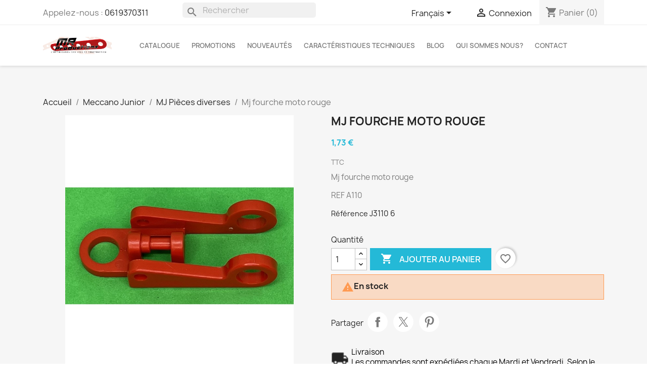

--- FILE ---
content_type: text/html; charset=utf-8
request_url: https://meccano-mr-productions.com/fr/mj-pieces-diverses/2172-mj-fourche-moto-rouge.html
body_size: 24436
content:
<!doctype html>
<html lang="fr-FR">

  <head>
    
      
  <meta charset="utf-8">


  <meta http-equiv="x-ua-compatible" content="ie=edge">



  <title>Mj fourche moto rouge</title>
  
    
  
  <meta name="description" content="Mj fourche moto rouge
REF A110">
        <link rel="canonical" href="https://meccano-mr-productions.com/fr/mj-pieces-diverses/2172-mj-fourche-moto-rouge.html">
    
          <link rel="alternate" href="https://meccano-mr-productions.com/en/mj-different-parts/2172-mj-motorbike-fork-red.html" hreflang="en-us">
          <link rel="alternate" href="https://meccano-mr-productions.com/fr/mj-pieces-diverses/2172-mj-fourche-moto-rouge.html" hreflang="fr-FR">
      
  
  
    <script type="application/ld+json">
  {
    "@context": "https://schema.org",
    "@type": "Organization",
    "name" : "MR PRODUCTIONS SARL",
    "url" : "https://meccano-mr-productions.com/fr/"
         ,"logo": {
        "@type": "ImageObject",
        "url":"https://meccano-mr-productions.com/img/mr-productions-sarl-logo-1669803013.jpg"
      }
      }
</script>

<script type="application/ld+json">
  {
    "@context": "https://schema.org",
    "@type": "WebPage",
    "isPartOf": {
      "@type": "WebSite",
      "url":  "https://meccano-mr-productions.com/fr/",
      "name": "MR PRODUCTIONS SARL"
    },
    "name": "Mj fourche moto rouge",
    "url":  "https://meccano-mr-productions.com/fr/mj-pieces-diverses/2172-mj-fourche-moto-rouge.html"
  }
</script>


  <script type="application/ld+json">
    {
      "@context": "https://schema.org",
      "@type": "BreadcrumbList",
      "itemListElement": [
                  {
            "@type": "ListItem",
            "position": 1,
            "name": "Accueil",
            "item": "https://meccano-mr-productions.com/fr/"
          },                  {
            "@type": "ListItem",
            "position": 2,
            "name": "Meccano Junior",
            "item": "https://meccano-mr-productions.com/fr/143-meccano-junior"
          },                  {
            "@type": "ListItem",
            "position": 3,
            "name": "MJ Pièces diverses",
            "item": "https://meccano-mr-productions.com/fr/153-mj-pieces-diverses"
          },                  {
            "@type": "ListItem",
            "position": 4,
            "name": "Mj fourche moto rouge",
            "item": "https://meccano-mr-productions.com/fr/mj-pieces-diverses/2172-mj-fourche-moto-rouge.html"
          }              ]
    }
  </script>
  
  
  
      <script type="application/ld+json">
  {
    "@context": "https://schema.org/",
    "@type": "Product",
    "name": "Mj fourche moto rouge",
    "description": "Mj fourche moto rouge REF A110",
    "category": "MJ Pièces diverses",
    "image" :"https://meccano-mr-productions.com/5739-home_default/mj-fourche-moto-rouge.jpg",    "sku": "J3110 6",
    "mpn": "J3110 6"
        ,
    "brand": {
      "@type": "Brand",
      "name": "MR PRODUCTIONS SARL"
    }
            ,
    "weight": {
        "@context": "https://schema.org",
        "@type": "QuantitativeValue",
        "value": "0.010000",
        "unitCode": "kg"
    }
        ,
    "offers": {
      "@type": "Offer",
      "priceCurrency": "EUR",
      "name": "Mj fourche moto rouge",
      "price": "1.73",
      "url": "https://meccano-mr-productions.com/fr/mj-pieces-diverses/2172-mj-fourche-moto-rouge.html",
      "priceValidUntil": "2026-02-10",
              "image": ["https://meccano-mr-productions.com/5739-large_default/mj-fourche-moto-rouge.jpg","https://meccano-mr-productions.com/4518-large_default/mj-fourche-moto-rouge.jpg"],
            "sku": "J3110 6",
      "mpn": "J3110 6",
                        "availability": "https://schema.org/InStock",
      "seller": {
        "@type": "Organization",
        "name": "MR PRODUCTIONS SARL"
      }
    }
      }
</script>

  
  
    
  

  
    <meta property="og:title" content="Mj fourche moto rouge" />
    <meta property="og:description" content="Mj fourche moto rouge
REF A110" />
    <meta property="og:url" content="https://meccano-mr-productions.com/fr/mj-pieces-diverses/2172-mj-fourche-moto-rouge.html" />
    <meta property="og:site_name" content="MR PRODUCTIONS SARL" />
        



  <meta name="viewport" content="width=device-width, initial-scale=1">



  <link rel="icon" type="image/vnd.microsoft.icon" href="https://meccano-mr-productions.com/img/favicon.ico?1752499079">
  <link rel="shortcut icon" type="image/x-icon" href="https://meccano-mr-productions.com/img/favicon.ico?1752499079">



    <link rel="stylesheet" href="https://meccano-mr-productions.com/themes/meccanomax/assets/cache/theme-cff4b261.css" type="text/css" media="all">




  

  <script type="text/javascript">
        var blockwishlistController = "https:\/\/meccano-mr-productions.com\/fr\/module\/blockwishlist\/action";
        var prestashop = {"cart":{"products":[],"totals":{"total":{"type":"total","label":"Total","amount":0,"value":"0,00\u00a0\u20ac"},"total_including_tax":{"type":"total","label":"Total TTC","amount":0,"value":"0,00\u00a0\u20ac"},"total_excluding_tax":{"type":"total","label":"Total HT :","amount":0,"value":"0,00\u00a0\u20ac"}},"subtotals":{"products":{"type":"products","label":"Sous-total","amount":0,"value":"0,00\u00a0\u20ac"},"discounts":null,"shipping":{"type":"shipping","label":"Livraison","amount":0,"value":""},"tax":{"type":"tax","label":"Taxes incluses","amount":0,"value":"0,00\u00a0\u20ac"}},"products_count":0,"summary_string":"0 articles","vouchers":{"allowed":1,"added":[]},"discounts":[],"minimalPurchase":0,"minimalPurchaseRequired":""},"currency":{"id":1,"name":"Euro","iso_code":"EUR","iso_code_num":"978","sign":"\u20ac"},"customer":{"lastname":null,"firstname":null,"email":null,"birthday":null,"newsletter":null,"newsletter_date_add":null,"optin":null,"website":null,"company":null,"siret":null,"ape":null,"is_logged":false,"gender":{"type":null,"name":null},"addresses":[]},"country":{"id_zone":"6","id_currency":"1","call_prefix":"33","iso_code":"FR","active":"1","contains_states":"0","need_identification_number":"0","need_zip_code":"1","zip_code_format":"NNNNN","display_tax_label":"1","name":"France","id":8},"language":{"name":"Fran\u00e7ais (French)","iso_code":"fr","locale":"fr-FR","language_code":"fr-FR","active":"1","is_rtl":"0","date_format_lite":"d\/m\/Y","date_format_full":"d\/m\/Y H:i:s","id":2},"page":{"title":"","canonical":"https:\/\/meccano-mr-productions.com\/fr\/mj-pieces-diverses\/2172-mj-fourche-moto-rouge.html","meta":{"title":"Mj fourche moto rouge","description":"Mj fourche moto rouge\nREF A110","keywords":"","robots":"index"},"page_name":"product","body_classes":{"lang-fr":true,"lang-rtl":false,"country-FR":true,"currency-EUR":true,"layout-full-width":true,"page-product":true,"tax-display-enabled":true,"page-customer-account":false,"product-id-2172":true,"product-Mj fourche moto rouge":true,"product-id-category-153":true,"product-id-manufacturer-0":true,"product-id-supplier-0":true,"product-available-for-order":true},"admin_notifications":[],"password-policy":{"feedbacks":{"0":"Tr\u00e8s faible","1":"Faible","2":"Moyenne","3":"Fort","4":"Tr\u00e8s fort","Straight rows of keys are easy to guess":"Les suites de touches sur le clavier sont faciles \u00e0 deviner","Short keyboard patterns are easy to guess":"Les mod\u00e8les courts sur le clavier sont faciles \u00e0 deviner.","Use a longer keyboard pattern with more turns":"Utilisez une combinaison de touches plus longue et plus complexe.","Repeats like \"aaa\" are easy to guess":"Les r\u00e9p\u00e9titions (ex. : \"aaa\") sont faciles \u00e0 deviner.","Repeats like \"abcabcabc\" are only slightly harder to guess than \"abc\"":"Les r\u00e9p\u00e9titions (ex. : \"abcabcabc\") sont seulement un peu plus difficiles \u00e0 deviner que \"abc\".","Sequences like abc or 6543 are easy to guess":"Les s\u00e9quences (ex. : abc ou 6543) sont faciles \u00e0 deviner.","Recent years are easy to guess":"Les ann\u00e9es r\u00e9centes sont faciles \u00e0 deviner.","Dates are often easy to guess":"Les dates sont souvent faciles \u00e0 deviner.","This is a top-10 common password":"Ce mot de passe figure parmi les 10 mots de passe les plus courants.","This is a top-100 common password":"Ce mot de passe figure parmi les 100 mots de passe les plus courants.","This is a very common password":"Ceci est un mot de passe tr\u00e8s courant.","This is similar to a commonly used password":"Ce mot de passe est similaire \u00e0 un mot de passe couramment utilis\u00e9.","A word by itself is easy to guess":"Un mot seul est facile \u00e0 deviner.","Names and surnames by themselves are easy to guess":"Les noms et les surnoms seuls sont faciles \u00e0 deviner.","Common names and surnames are easy to guess":"Les noms et les pr\u00e9noms courants sont faciles \u00e0 deviner.","Use a few words, avoid common phrases":"Utilisez quelques mots, \u00e9vitez les phrases courantes.","No need for symbols, digits, or uppercase letters":"Pas besoin de symboles, de chiffres ou de majuscules.","Avoid repeated words and characters":"\u00c9viter de r\u00e9p\u00e9ter les mots et les caract\u00e8res.","Avoid sequences":"\u00c9viter les s\u00e9quences.","Avoid recent years":"\u00c9vitez les ann\u00e9es r\u00e9centes.","Avoid years that are associated with you":"\u00c9vitez les ann\u00e9es qui vous sont associ\u00e9es.","Avoid dates and years that are associated with you":"\u00c9vitez les dates et les ann\u00e9es qui vous sont associ\u00e9es.","Capitalization doesn't help very much":"Les majuscules ne sont pas tr\u00e8s utiles.","All-uppercase is almost as easy to guess as all-lowercase":"Un mot de passe tout en majuscules est presque aussi facile \u00e0 deviner qu'un mot de passe tout en minuscules.","Reversed words aren't much harder to guess":"Les mots invers\u00e9s ne sont pas beaucoup plus difficiles \u00e0 deviner.","Predictable substitutions like '@' instead of 'a' don't help very much":"Les substitutions pr\u00e9visibles comme '\"@\" au lieu de \"a\" n'aident pas beaucoup.","Add another word or two. Uncommon words are better.":"Ajoutez un autre mot ou deux. Pr\u00e9f\u00e9rez les mots peu courants."}}},"shop":{"name":"MR PRODUCTIONS SARL","logo":"https:\/\/meccano-mr-productions.com\/img\/mr-productions-sarl-logo-1669803013.jpg","stores_icon":"https:\/\/meccano-mr-productions.com\/img\/logo_stores.png","favicon":"https:\/\/meccano-mr-productions.com\/img\/favicon.ico"},"core_js_public_path":"\/themes\/","urls":{"base_url":"https:\/\/meccano-mr-productions.com\/","current_url":"https:\/\/meccano-mr-productions.com\/fr\/mj-pieces-diverses\/2172-mj-fourche-moto-rouge.html","shop_domain_url":"https:\/\/meccano-mr-productions.com","img_ps_url":"https:\/\/meccano-mr-productions.com\/img\/","img_cat_url":"https:\/\/meccano-mr-productions.com\/img\/c\/","img_lang_url":"https:\/\/meccano-mr-productions.com\/img\/l\/","img_prod_url":"https:\/\/meccano-mr-productions.com\/img\/p\/","img_manu_url":"https:\/\/meccano-mr-productions.com\/img\/m\/","img_sup_url":"https:\/\/meccano-mr-productions.com\/img\/su\/","img_ship_url":"https:\/\/meccano-mr-productions.com\/img\/s\/","img_store_url":"https:\/\/meccano-mr-productions.com\/img\/st\/","img_col_url":"https:\/\/meccano-mr-productions.com\/img\/co\/","img_url":"https:\/\/meccano-mr-productions.com\/themes\/meccanomax\/assets\/img\/","css_url":"https:\/\/meccano-mr-productions.com\/themes\/meccanomax\/assets\/css\/","js_url":"https:\/\/meccano-mr-productions.com\/themes\/meccanomax\/assets\/js\/","pic_url":"https:\/\/meccano-mr-productions.com\/upload\/","theme_assets":"https:\/\/meccano-mr-productions.com\/themes\/meccanomax\/assets\/","theme_dir":"https:\/\/meccano-mr-productions.com\/themes\/meccanomax\/","pages":{"address":"https:\/\/meccano-mr-productions.com\/fr\/adresse","addresses":"https:\/\/meccano-mr-productions.com\/fr\/adresses","authentication":"https:\/\/meccano-mr-productions.com\/fr\/authentification","manufacturer":"https:\/\/meccano-mr-productions.com\/fr\/fabricants","cart":"https:\/\/meccano-mr-productions.com\/fr\/panier","category":"https:\/\/meccano-mr-productions.com\/fr\/index.php?controller=category","cms":"https:\/\/meccano-mr-productions.com\/fr\/index.php?controller=cms","contact":"https:\/\/meccano-mr-productions.com\/fr\/nous-contacter","discount":"https:\/\/meccano-mr-productions.com\/fr\/bons-de-reduction","guest_tracking":"https:\/\/meccano-mr-productions.com\/fr\/suivi-commande-invite","history":"https:\/\/meccano-mr-productions.com\/fr\/historique-des-commandes","identity":"https:\/\/meccano-mr-productions.com\/fr\/identite","index":"https:\/\/meccano-mr-productions.com\/fr\/","my_account":"https:\/\/meccano-mr-productions.com\/fr\/mon-compte","order_confirmation":"https:\/\/meccano-mr-productions.com\/fr\/confirmation-commande","order_detail":"https:\/\/meccano-mr-productions.com\/fr\/index.php?controller=order-detail","order_follow":"https:\/\/meccano-mr-productions.com\/fr\/details-de-la-commande","order":"https:\/\/meccano-mr-productions.com\/fr\/commande","order_return":"https:\/\/meccano-mr-productions.com\/fr\/index.php?controller=order-return","order_slip":"https:\/\/meccano-mr-productions.com\/fr\/avoirs","pagenotfound":"https:\/\/meccano-mr-productions.com\/fr\/page-introuvable","password":"https:\/\/meccano-mr-productions.com\/fr\/mot-de-passe-oublie","pdf_invoice":"https:\/\/meccano-mr-productions.com\/fr\/index.php?controller=pdf-invoice","pdf_order_return":"https:\/\/meccano-mr-productions.com\/fr\/index.php?controller=pdf-order-return","pdf_order_slip":"https:\/\/meccano-mr-productions.com\/fr\/index.php?controller=pdf-order-slip","prices_drop":"https:\/\/meccano-mr-productions.com\/fr\/promotions","product":"https:\/\/meccano-mr-productions.com\/fr\/index.php?controller=product","registration":"https:\/\/meccano-mr-productions.com\/fr\/index.php?controller=registration","search":"https:\/\/meccano-mr-productions.com\/fr\/recherche","sitemap":"https:\/\/meccano-mr-productions.com\/fr\/plan-du-site","stores":"https:\/\/meccano-mr-productions.com\/fr\/magasins","supplier":"https:\/\/meccano-mr-productions.com\/fr\/fournisseurs","new_products":"https:\/\/meccano-mr-productions.com\/fr\/nouveaux-produits","brands":"https:\/\/meccano-mr-productions.com\/fr\/fabricants","register":"https:\/\/meccano-mr-productions.com\/fr\/index.php?controller=registration","order_login":"https:\/\/meccano-mr-productions.com\/fr\/commande?login=1"},"alternative_langs":{"en-us":"https:\/\/meccano-mr-productions.com\/en\/mj-different-parts\/2172-mj-motorbike-fork-red.html","fr-FR":"https:\/\/meccano-mr-productions.com\/fr\/mj-pieces-diverses\/2172-mj-fourche-moto-rouge.html"},"actions":{"logout":"https:\/\/meccano-mr-productions.com\/fr\/?mylogout="},"no_picture_image":{"bySize":{"small_default":{"url":"https:\/\/meccano-mr-productions.com\/img\/p\/fr-default-small_default.jpg","width":98,"height":98},"cart_default":{"url":"https:\/\/meccano-mr-productions.com\/img\/p\/fr-default-cart_default.jpg","width":125,"height":125},"home_default":{"url":"https:\/\/meccano-mr-productions.com\/img\/p\/fr-default-home_default.jpg","width":250,"height":250},"medium_default":{"url":"https:\/\/meccano-mr-productions.com\/img\/p\/fr-default-medium_default.jpg","width":452,"height":452},"large_default":{"url":"https:\/\/meccano-mr-productions.com\/img\/p\/fr-default-large_default.jpg","width":800,"height":800}},"small":{"url":"https:\/\/meccano-mr-productions.com\/img\/p\/fr-default-small_default.jpg","width":98,"height":98},"medium":{"url":"https:\/\/meccano-mr-productions.com\/img\/p\/fr-default-home_default.jpg","width":250,"height":250},"large":{"url":"https:\/\/meccano-mr-productions.com\/img\/p\/fr-default-large_default.jpg","width":800,"height":800},"legend":""}},"configuration":{"display_taxes_label":true,"display_prices_tax_incl":true,"is_catalog":false,"show_prices":true,"opt_in":{"partner":false},"quantity_discount":{"type":"discount","label":"Remise sur prix unitaire"},"voucher_enabled":1,"return_enabled":0},"field_required":[],"breadcrumb":{"links":[{"title":"Accueil","url":"https:\/\/meccano-mr-productions.com\/fr\/"},{"title":"Meccano Junior","url":"https:\/\/meccano-mr-productions.com\/fr\/143-meccano-junior"},{"title":"MJ Pi\u00e8ces diverses","url":"https:\/\/meccano-mr-productions.com\/fr\/153-mj-pieces-diverses"},{"title":"Mj fourche moto rouge","url":"https:\/\/meccano-mr-productions.com\/fr\/mj-pieces-diverses\/2172-mj-fourche-moto-rouge.html"}],"count":4},"link":{"protocol_link":"https:\/\/","protocol_content":"https:\/\/"},"time":1769401975,"static_token":"773b0cab78f5736446cc66f616321b47","token":"0d59e882cf6ab50bb883f2b9705a2590","debug":false};
        var productsAlreadyTagged = [];
        var psemailsubscription_subscription = "https:\/\/meccano-mr-productions.com\/fr\/module\/ps_emailsubscription\/subscription";
        var psr_icon_color = "#f19d76";
        var removeFromWishlistUrl = "https:\/\/meccano-mr-productions.com\/fr\/module\/blockwishlist\/action?action=deleteProductFromWishlist";
        var wishlistAddProductToCartUrl = "https:\/\/meccano-mr-productions.com\/fr\/module\/blockwishlist\/action?action=addProductToCart";
        var wishlistUrl = "https:\/\/meccano-mr-productions.com\/fr\/module\/blockwishlist\/view";
      </script>



  




    
  <meta property="og:type" content="product">
      <meta property="og:image" content="https://meccano-mr-productions.com/5739-large_default/mj-fourche-moto-rouge.jpg">
  
      <meta property="product:pretax_price:amount" content="1.441667">
    <meta property="product:pretax_price:currency" content="EUR">
    <meta property="product:price:amount" content="1.73">
    <meta property="product:price:currency" content="EUR">
      <meta property="product:weight:value" content="0.010000">
  <meta property="product:weight:units" content="kg">
  
  </head>

  <body id="product" class="lang-fr country-fr currency-eur layout-full-width page-product tax-display-enabled product-id-2172 product-mj-fourche-moto-rouge product-id-category-153 product-id-manufacturer-0 product-id-supplier-0 product-available-for-order">

    
      
    

    <main>
      
              

      <header id="header">
        
          
  <div class="header-banner">
    
  </div>



  <nav class="header-nav">
    <div class="container">
      <div class="row">
        <div class="hidden-lg-down">    
          <div class="col-md-3 col-xs-12">
            <div id="_desktop_contact_link">
  <div id="contact-link">
                Appelez-nous : <a href='tel:0619370311'>0619370311</a>
      </div>
</div>

          </div>
          <div class="col-md-3 col-xs-12" id="_desktop_search_widget">
            <div id="search_widget" class="search-widgets" data-search-controller-url="//meccano-mr-productions.com/fr/recherche">
  <form method="get" action="//meccano-mr-productions.com/fr/recherche">
    <input type="hidden" name="controller" value="search">
    <i class="material-icons search" aria-hidden="true">search</i>
    <input type="text" name="s" value="" placeholder="Rechercher" aria-label="Rechercher">
    <i class="material-icons clear" aria-hidden="true">clear</i>
  </form>
</div>

          </div>          
          <div class="col-md-6 right-nav">
              <div id="_desktop_language_selector">
  <div class="language-selector-wrapper">
    <span id="language-selector-label" class="hidden-md-up">Langue :</span>
    <div class="language-selector dropdown js-dropdown">
      <button data-toggle="dropdown" class="hidden-sm-down btn-unstyle" aria-haspopup="true" aria-expanded="false" aria-label="Sélecteur de langue">
        <span class="expand-more">Français</span>
        <i class="material-icons expand-more">&#xE5C5;</i>
      </button>
      <ul class="dropdown-menu hidden-sm-down" aria-labelledby="language-selector-label">
                  <li >
            <a href="https://meccano-mr-productions.com/en/mj-different-parts/2172-mj-motorbike-fork-red.html" class="dropdown-item" data-iso-code="en">English</a>
          </li>
                  <li  class="current" >
            <a href="https://meccano-mr-productions.com/fr/mj-pieces-diverses/2172-mj-fourche-moto-rouge.html" class="dropdown-item" data-iso-code="fr">Français</a>
          </li>
              </ul>
      <select class="link hidden-md-up" aria-labelledby="language-selector-label">
                  <option value="https://meccano-mr-productions.com/en/mj-different-parts/2172-mj-motorbike-fork-red.html" data-iso-code="en">
            English
          </option>
                  <option value="https://meccano-mr-productions.com/fr/mj-pieces-diverses/2172-mj-fourche-moto-rouge.html" selected="selected" data-iso-code="fr">
            Français
          </option>
              </select>
    </div>
  </div>
</div>
<div id="_desktop_user_info">
  <div class="user-info">
          <a
        href="https://meccano-mr-productions.com/fr/authentification?back=https%3A%2F%2Fmeccano-mr-productions.com%2Ffr%2Fmj-pieces-diverses%2F2172-mj-fourche-moto-rouge.html"
        title="Identifiez-vous"
        rel="nofollow"
      >
        <i class="material-icons">&#xE7FF;</i>
        <span class="hidden-sm-down">Connexion</span>
      </a>
      </div>
</div>
<div id="_desktop_cart">
  <div class="blockcart cart-preview inactive" data-refresh-url="//meccano-mr-productions.com/fr/module/ps_shoppingcart/ajax">
    <div class="header">
              <i class="material-icons shopping-cart" aria-hidden="true">shopping_cart</i>
        <span class="hidden-sm-down">Panier</span>
        <span class="cart-products-count">(0)</span>
          </div>
  </div>
</div>

          </div>
        </div>
        <div class="hidden-xl-up text-sm-center mobile">
          <div class="float-xs-left float-left d-lg-block" id="menu-icon">
            <i class="material-icons d-inline">&#xE5D2;</i>
          </div>
          <div class="float-xs-right float-right" id="_mobile_cart"></div>
          <div class="float-xs-right" id="_mobile_user_info"></div>
          <div class="top-logo" id="_mobile_logo"></div>
          <div class="clearfix"></div>
        </div>
      </div>
    </div>
  </nav>



  <div class="header-top">
    <div class="container">
       <div class="row hidden-lg-down">
        <div class="col-md-2 hidden-sm-down" id="_desktop_logo">
                                    
  <a href="https://meccano-mr-productions.com/fr/">
    <img
      class="logo img-fluid"
      src="https://meccano-mr-productions.com/img/mr-productions-sarl-logo-1669803013.jpg"
      alt="MR PRODUCTIONS SARL"
      width="7994"
      height="2041">
  </a>

                              </div>
        <div class="header-top-right col-md-12 col-sm-12 position-static">           

<div class="menu js-top-menu position-static hidden-sm-down" id="_desktop_top_menu">
    
            
        
        
      <ul class="top-menu" id="top-menu" data-depth="0">
                    <li class="category" id="category-2">
                          <a
                class="dropdown-item "
                href="https://meccano-mr-productions.com/fr/" data-depth="0"
                              >
                  
                                                                       <span class="float-xs-right hidden-md-up">
                    <span data-target="#top_sub_menu_13046" data-toggle="collapse" class="navbar-toggler collapse-icons">
                      <i class="material-icons add">&#xE313;</i>
                      <i class="material-icons remove">&#xE315;</i>
                  
                      
                      
                                           
                    </span>
                  </span>
                                                Catalogue
              </a>
                            <div  class="popover sub-menu js-sub-menu collapse" id="top_sub_menu_13046">
                
            
        
        
      <ul class="top-menu"  data-depth="1">
                    <li class="category" id="category-265">
                          <a
                class="dropdown-item dropdown-submenu dropdown-submenu0-lbl-nochildren"
                href="https://meccano-mr-productions.com/fr/265-promotions" data-depth="1"
                              >
                  
                                                Promotions
              </a>
                          </li>
                    <li class="category" id="category-257">
                          <a
                class="dropdown-item dropdown-submenu "
                href="https://meccano-mr-productions.com/fr/257-structure" data-depth="1"
                              >
                  
                                                                       <span class="float-xs-right hidden-md-up">
                    <span data-target="#top_sub_menu_23281" data-toggle="collapse" class="navbar-toggler collapse-icons">
                      <i class="material-icons add">&#xE313;</i>
                      <i class="material-icons remove">&#xE315;</i>
                  
                      
                      
                                           
                    </span>
                  </span>
                                                Structure
              </a>
                            <div  class="collapse" id="top_sub_menu_23281">
                
            
        
        
      <ul class="top-menu"  data-depth="2">
                    <li class="category" id="category-255">
                          <a
                class="dropdown-item "
                href="https://meccano-mr-productions.com/fr/255-bandes" data-depth="2"
                              >
                  
                                                    <span class="material-icons material-icons-lbl-menuitem">navigate_next</span>
                                Bandes
              </a>
                            <div  class="collapse" id="top_sub_menu_23281">
                
            
        
        
      <ul class="top-menu"  data-depth="3">
                    <li class="category" id="category-3">
                          <a
                class="dropdown-item "
                href="https://meccano-mr-productions.com/fr/3-bandes-standard" data-depth="3"
                              >
                  
                                                Bandes standard
              </a>
                          </li>
                    <li class="category" id="category-4">
                          <a
                class="dropdown-item "
                href="https://meccano-mr-productions.com/fr/4-bandes-etroites" data-depth="3"
                              >
                  
                                                Bandes étroites
              </a>
                          </li>
                    <li class="category" id="category-5">
                          <a
                class="dropdown-item "
                href="https://meccano-mr-productions.com/fr/5-bandes-coudees" data-depth="3"
                              >
                  
                                                Bandes coudées
              </a>
                          </li>
                    <li class="category" id="category-6">
                          <a
                class="dropdown-item "
                href="https://meccano-mr-productions.com/fr/6-bandes-etroites-coudees" data-depth="3"
                              >
                  
                                                Bandes étroites coudées
              </a>
                          </li>
                    <li class="category" id="category-7">
                          <a
                class="dropdown-item "
                href="https://meccano-mr-productions.com/fr/7-bandes-a-glissiere" data-depth="3"
                              >
                  
                                                Bandes à glissière
              </a>
                          </li>
                    <li class="category" id="category-8">
                          <a
                class="dropdown-item "
                href="https://meccano-mr-productions.com/fr/8-bandes-etroites-a-glissiere" data-depth="3"
                              >
                  
                                                Bandes étroites à glissière
              </a>
                          </li>
                    <li class="category" id="category-9">
                          <a
                class="dropdown-item "
                href="https://meccano-mr-productions.com/fr/9-bandes-incurvees" data-depth="3"
                              >
                  
                                                Bandes incurvées
              </a>
                          </li>
                    <li class="category" id="category-10">
                          <a
                class="dropdown-item "
                href="https://meccano-mr-productions.com/fr/10-bandes-incurvees-etroites" data-depth="3"
                              >
                  
                                                Bandes incurvées étroites
              </a>
                          </li>
                    <li class="category" id="category-11">
                          <a
                class="dropdown-item "
                href="https://meccano-mr-productions.com/fr/11-bandes-epaisses" data-depth="3"
                              >
                  
                                                Bandes épaisses
              </a>
                          </li>
                    <li class="category" id="category-12">
                          <a
                class="dropdown-item "
                href="https://meccano-mr-productions.com/fr/12-bandes-flexibles" data-depth="3"
                              >
                  
                                                Bandes flexibles
              </a>
                          </li>
              </ul>
    
              </div>
                          </li>
                    <li class="category" id="category-13">
                          <a
                class="dropdown-item "
                href="https://meccano-mr-productions.com/fr/13-cornieres" data-depth="2"
                              >
                  
                                                    <span class="material-icons material-icons-lbl-menuitem">navigate_next</span>
                                Cornières
              </a>
                            <div  class="collapse" id="top_sub_menu_23281">
                
            
        
        
      <ul class="top-menu"  data-depth="3">
                    <li class="category" id="category-14">
                          <a
                class="dropdown-item "
                href="https://meccano-mr-productions.com/fr/14-cornieres-standard" data-depth="3"
                              >
                  
                                                Cornières standard
              </a>
                          </li>
                    <li class="category" id="category-15">
                          <a
                class="dropdown-item "
                href="https://meccano-mr-productions.com/fr/15-cornieres-etroites" data-depth="3"
                              >
                  
                                                Cornières étroites
              </a>
                          </li>
                    <li class="category" id="category-16">
                          <a
                class="dropdown-item "
                href="https://meccano-mr-productions.com/fr/16-cornieres-a-135" data-depth="3"
                              >
                  
                                                Cornières à 135°
              </a>
                          </li>
              </ul>
    
              </div>
                          </li>
                    <li class="category" id="category-17">
                          <a
                class="dropdown-item "
                href="https://meccano-mr-productions.com/fr/17-longrines" data-depth="2"
                              >
                  
                                                    <span class="material-icons material-icons-lbl-menuitem">navigate_next</span>
                                Longrines
              </a>
                          </li>
                    <li class="category" id="category-18">
                          <a
                class="dropdown-item "
                href="https://meccano-mr-productions.com/fr/18-poutrelles" data-depth="2"
                              >
                  
                                                    <span class="material-icons material-icons-lbl-menuitem">navigate_next</span>
                                Poutrelles
              </a>
                            <div  class="collapse" id="top_sub_menu_23281">
                
            
        
        
      <ul class="top-menu"  data-depth="3">
                    <li class="category" id="category-19">
                          <a
                class="dropdown-item "
                href="https://meccano-mr-productions.com/fr/19-poutrelles-standard" data-depth="3"
                              >
                  
                                                Poutrelles standard
              </a>
                          </li>
              </ul>
    
              </div>
                          </li>
                    <li class="category" id="category-20">
                          <a
                class="dropdown-item "
                href="https://meccano-mr-productions.com/fr/20-supports" data-depth="2"
                              >
                  
                                                    <span class="material-icons material-icons-lbl-menuitem">navigate_next</span>
                                Supports
              </a>
                            <div  class="collapse" id="top_sub_menu_23281">
                
            
        
        
      <ul class="top-menu"  data-depth="3">
                    <li class="category" id="category-21">
                          <a
                class="dropdown-item "
                href="https://meccano-mr-productions.com/fr/21-supports-standard" data-depth="3"
                              >
                  
                                                Supports standard
              </a>
                          </li>
                    <li class="category" id="category-22">
                          <a
                class="dropdown-item "
                href="https://meccano-mr-productions.com/fr/22-supports-doubles" data-depth="3"
                              >
                  
                                                Supports doubles
              </a>
                          </li>
                    <li class="category" id="category-23">
                          <a
                class="dropdown-item "
                href="https://meccano-mr-productions.com/fr/23-supports-doubles-etroits" data-depth="3"
                              >
                  
                                                Supports doubles étroits
              </a>
                          </li>
                    <li class="category" id="category-24">
                          <a
                class="dropdown-item "
                href="https://meccano-mr-productions.com/fr/24-equerres" data-depth="3"
                              >
                  
                                                Equerres
              </a>
                          </li>
                    <li class="category" id="category-25">
                          <a
                class="dropdown-item "
                href="https://meccano-mr-productions.com/fr/25-equerres-cornieres" data-depth="3"
                              >
                  
                                                Equerres cornières
              </a>
                          </li>
                    <li class="category" id="category-26">
                          <a
                class="dropdown-item "
                href="https://meccano-mr-productions.com/fr/26-equerres-etroites" data-depth="3"
                              >
                  
                                                Equerres étroites
              </a>
                          </li>
                    <li class="category" id="category-27">
                          <a
                class="dropdown-item "
                href="https://meccano-mr-productions.com/fr/27-equerres-renversees" data-depth="3"
                              >
                  
                                                Equerres renversées
              </a>
                          </li>
                    <li class="category" id="category-28">
                          <a
                class="dropdown-item "
                href="https://meccano-mr-productions.com/fr/28-equerres-d-angle" data-depth="3"
                              >
                  
                                                Equerres d&#039;angle
              </a>
                          </li>
                    <li class="category" id="category-29">
                          <a
                class="dropdown-item "
                href="https://meccano-mr-productions.com/fr/29-equerres-assemblage" data-depth="3"
                              >
                  
                                                Equerres assemblage
              </a>
                          </li>
                    <li class="category" id="category-30">
                          <a
                class="dropdown-item "
                href="https://meccano-mr-productions.com/fr/30-embases-coudees-a-moyeu" data-depth="3"
                              >
                  
                                                Embases coudées à moyeu
              </a>
                          </li>
                    <li class="category" id="category-31">
                          <a
                class="dropdown-item "
                href="https://meccano-mr-productions.com/fr/31-embases-plates-a-moyeu" data-depth="3"
                              >
                  
                                                Embases plates à moyeu
              </a>
                          </li>
                    <li class="category" id="category-32">
                          <a
                class="dropdown-item "
                href="https://meccano-mr-productions.com/fr/32-embases-triangulees" data-depth="3"
                              >
                  
                                                Embases triangulées
              </a>
                          </li>
                    <li class="category" id="category-33">
                          <a
                class="dropdown-item "
                href="https://meccano-mr-productions.com/fr/33-goussets" data-depth="3"
                              >
                  
                                                Goussets
              </a>
                          </li>
                    <li class="category" id="category-34">
                          <a
                class="dropdown-item "
                href="https://meccano-mr-productions.com/fr/34-goussest-a-135" data-depth="3"
                              >
                  
                                                Goussest à 135°
              </a>
                          </li>
                    <li class="category" id="category-35">
                          <a
                class="dropdown-item "
                href="https://meccano-mr-productions.com/fr/35-profils" data-depth="3"
                              >
                  
                                                Profils
              </a>
                          </li>
                    <li class="category" id="category-36">
                          <a
                class="dropdown-item "
                href="https://meccano-mr-productions.com/fr/36-supports-divers" data-depth="3"
                              >
                  
                                                Supports divers
              </a>
                          </li>
              </ul>
    
              </div>
                          </li>
                    <li class="category" id="category-37">
                          <a
                class="dropdown-item "
                href="https://meccano-mr-productions.com/fr/37-plaques" data-depth="2"
                              >
                  
                                                    <span class="material-icons material-icons-lbl-menuitem">navigate_next</span>
                                Plaques
              </a>
                            <div  class="collapse" id="top_sub_menu_23281">
                
            
        
        
      <ul class="top-menu"  data-depth="3">
                    <li class="category" id="category-38">
                          <a
                class="dropdown-item "
                href="https://meccano-mr-productions.com/fr/38-plaques-rigides" data-depth="3"
                              >
                  
                                                Plaques rigides
              </a>
                          </li>
                    <li class="category" id="category-39">
                          <a
                class="dropdown-item "
                href="https://meccano-mr-productions.com/fr/39-plaques-a-rebords" data-depth="3"
                              >
                  
                                                Plaques à rebords
              </a>
                          </li>
                    <li class="category" id="category-40">
                          <a
                class="dropdown-item "
                href="https://meccano-mr-productions.com/fr/40-plaques-rigides-a-135" data-depth="3"
                              >
                  
                                                Plaques rigides à 135°
              </a>
                          </li>
                    <li class="category" id="category-41">
                          <a
                class="dropdown-item "
                href="https://meccano-mr-productions.com/fr/41-plaques-triangulaires" data-depth="3"
                              >
                  
                                                Plaques triangulaires
              </a>
                          </li>
                    <li class="category" id="category-42">
                          <a
                class="dropdown-item "
                href="https://meccano-mr-productions.com/fr/42-plaques-trapezes" data-depth="3"
                              >
                  
                                                Plaques trapèzes
              </a>
                          </li>
                    <li class="category" id="category-43">
                          <a
                class="dropdown-item "
                href="https://meccano-mr-productions.com/fr/43-plaques-circulaires" data-depth="3"
                              >
                  
                                                Plaques circulaires
              </a>
                          </li>
                    <li class="category" id="category-44">
                          <a
                class="dropdown-item "
                href="https://meccano-mr-productions.com/fr/44-plaques-bande" data-depth="3"
                              >
                  
                                                Plaques bande
              </a>
                          </li>
                    <li class="category" id="category-45">
                          <a
                class="dropdown-item "
                href="https://meccano-mr-productions.com/fr/45-plaques-charniere" data-depth="3"
                              >
                  
                                                Plaques charnière
              </a>
                          </li>
                    <li class="category" id="category-46">
                          <a
                class="dropdown-item "
                href="https://meccano-mr-productions.com/fr/46-plaques-cintrees" data-depth="3"
                              >
                  
                                                Plaques cintrées
              </a>
                          </li>
                    <li class="category" id="category-47">
                          <a
                class="dropdown-item "
                href="https://meccano-mr-productions.com/fr/47-plaques-gousset" data-depth="3"
                              >
                  
                                                Plaques gousset
              </a>
                          </li>
                    <li class="category" id="category-48">
                          <a
                class="dropdown-item "
                href="https://meccano-mr-productions.com/fr/48-plaques-flexibles" data-depth="3"
                              >
                  
                                                Plaques flexibles
              </a>
                          </li>
                    <li class="category" id="category-49">
                          <a
                class="dropdown-item "
                href="https://meccano-mr-productions.com/fr/49-plaques-plastiques" data-depth="3"
                              >
                  
                                                Plaques plastiques
              </a>
                          </li>
                    <li class="category" id="category-50">
                          <a
                class="dropdown-item "
                href="https://meccano-mr-productions.com/fr/50-plaques-flexibles-triangulaires" data-depth="3"
                              >
                  
                                                Plaques flexibles triangulaires
              </a>
                          </li>
              </ul>
    
              </div>
                          </li>
              </ul>
    
              </div>
                          </li>
                    <li class="category" id="category-258">
                          <a
                class="dropdown-item dropdown-submenu "
                href="https://meccano-mr-productions.com/fr/258-mecanisme" data-depth="1"
                              >
                  
                                                                       <span class="float-xs-right hidden-md-up">
                    <span data-target="#top_sub_menu_82633" data-toggle="collapse" class="navbar-toggler collapse-icons">
                      <i class="material-icons add">&#xE313;</i>
                      <i class="material-icons remove">&#xE315;</i>
                  
                      
                      
                                           
                    </span>
                  </span>
                                                Mécanisme
              </a>
                            <div  class="collapse" id="top_sub_menu_82633">
                
            
        
        
      <ul class="top-menu"  data-depth="2">
                    <li class="category" id="category-68">
                          <a
                class="dropdown-item "
                href="https://meccano-mr-productions.com/fr/68-raccords-accouplements" data-depth="2"
                              >
                  
                                                    <span class="material-icons material-icons-lbl-menuitem">navigate_next</span>
                                Raccords-Accouplements
              </a>
                            <div  class="collapse" id="top_sub_menu_82633">
                
            
        
        
      <ul class="top-menu"  data-depth="3">
                    <li class="category" id="category-69">
                          <a
                class="dropdown-item "
                href="https://meccano-mr-productions.com/fr/69-raccords" data-depth="3"
                              >
                  
                                                Raccords
              </a>
                          </li>
                    <li class="category" id="category-70">
                          <a
                class="dropdown-item "
                href="https://meccano-mr-productions.com/fr/70-bras-de-manivelle" data-depth="3"
                              >
                  
                                                Bras de manivelle
              </a>
                          </li>
                    <li class="category" id="category-71">
                          <a
                class="dropdown-item "
                href="https://meccano-mr-productions.com/fr/71-leviers" data-depth="3"
                              >
                  
                                                Leviers
              </a>
                          </li>
                    <li class="category" id="category-72">
                          <a
                class="dropdown-item "
                href="https://meccano-mr-productions.com/fr/72-accouplements" data-depth="3"
                              >
                  
                                                Accouplements
              </a>
                          </li>
              </ul>
    
              </div>
                          </li>
                    <li class="category" id="category-89">
                          <a
                class="dropdown-item "
                href="https://meccano-mr-productions.com/fr/89-poulies-pignons" data-depth="2"
                              >
                  
                                                    <span class="material-icons material-icons-lbl-menuitem">navigate_next</span>
                                Poulies Pignons
              </a>
                            <div  class="collapse" id="top_sub_menu_82633">
                
            
        
        
      <ul class="top-menu"  data-depth="3">
                    <li class="category" id="category-90">
                          <a
                class="dropdown-item "
                href="https://meccano-mr-productions.com/fr/90-poulies" data-depth="3"
                              >
                  
                                                Poulies
              </a>
                          </li>
                    <li class="category" id="category-91">
                          <a
                class="dropdown-item "
                href="https://meccano-mr-productions.com/fr/91-pignons" data-depth="3"
                              >
                  
                                                Pignons
              </a>
                          </li>
                    <li class="category" id="category-92">
                          <a
                class="dropdown-item "
                href="https://meccano-mr-productions.com/fr/92-pignons-d-angle" data-depth="3"
                              >
                  
                                                Pignons d&#039;angle
              </a>
                          </li>
                    <li class="category" id="category-93">
                          <a
                class="dropdown-item "
                href="https://meccano-mr-productions.com/fr/93-pignons-helicoidaux" data-depth="3"
                              >
                  
                                                Pignons hélicoïdaux
              </a>
                          </li>
                    <li class="category" id="category-94">
                          <a
                class="dropdown-item "
                href="https://meccano-mr-productions.com/fr/94-vis-sans-fin" data-depth="3"
                              >
                  
                                                Vis sans fin
              </a>
                          </li>
              </ul>
    
              </div>
                          </li>
                    <li class="category" id="category-95">
                          <a
                class="dropdown-item "
                href="https://meccano-mr-productions.com/fr/95-roues-pieces-dentees" data-depth="2"
                              >
                  
                                                    <span class="material-icons material-icons-lbl-menuitem">navigate_next</span>
                                Roues pièces dentées
              </a>
                            <div  class="collapse" id="top_sub_menu_82633">
                
            
        
        
      <ul class="top-menu"  data-depth="3">
                    <li class="category" id="category-96">
                          <a
                class="dropdown-item "
                href="https://meccano-mr-productions.com/fr/96-roues-dentees" data-depth="3"
                              >
                  
                                                Roues dentées
              </a>
                          </li>
                    <li class="category" id="category-97">
                          <a
                class="dropdown-item "
                href="https://meccano-mr-productions.com/fr/97-roues-de-chaine" data-depth="3"
                              >
                  
                                                Roues de chaîne
              </a>
                          </li>
                    <li class="category" id="category-98">
                          <a
                class="dropdown-item "
                href="https://meccano-mr-productions.com/fr/98-cremailleres" data-depth="3"
                              >
                  
                                                Crémaillères
              </a>
                          </li>
                    <li class="category" id="category-99">
                          <a
                class="dropdown-item "
                href="https://meccano-mr-productions.com/fr/99-couronnes-dentees" data-depth="3"
                              >
                  
                                                Couronnes dentées
              </a>
                          </li>
                    <li class="category" id="category-100">
                          <a
                class="dropdown-item "
                href="https://meccano-mr-productions.com/fr/100-pieces-dentees-diverses" data-depth="3"
                              >
                  
                                                Pièces dentées diverses
              </a>
                          </li>
                    <li class="category" id="category-101">
                          <a
                class="dropdown-item "
                href="https://meccano-mr-productions.com/fr/101-roues-a-rochet" data-depth="3"
                              >
                  
                                                Roues à rochet
              </a>
                          </li>
              </ul>
    
              </div>
                          </li>
                    <li class="category" id="category-114">
                          <a
                class="dropdown-item "
                href="https://meccano-mr-productions.com/fr/114-pieces-meca-diverses" data-depth="2"
                              >
                  
                                                    <span class="material-icons material-icons-lbl-menuitem">navigate_next</span>
                                Pièces Meca diverses
              </a>
                            <div  class="collapse" id="top_sub_menu_82633">
                
            
        
        
      <ul class="top-menu"  data-depth="3">
                    <li class="category" id="category-115">
                          <a
                class="dropdown-item "
                href="https://meccano-mr-productions.com/fr/115-clavettes" data-depth="3"
                              >
                  
                                                Clavettes
              </a>
                          </li>
                    <li class="category" id="category-116">
                          <a
                class="dropdown-item "
                href="https://meccano-mr-productions.com/fr/116-rondelles" data-depth="3"
                              >
                  
                                                Rondelles
              </a>
                          </li>
                    <li class="category" id="category-117">
                          <a
                class="dropdown-item "
                href="https://meccano-mr-productions.com/fr/117-entretoises" data-depth="3"
                              >
                  
                                                Entretoises
              </a>
                          </li>
                    <li class="category" id="category-118">
                          <a
                class="dropdown-item "
                href="https://meccano-mr-productions.com/fr/118-cordes" data-depth="3"
                              >
                  
                                                Cordes
              </a>
                          </li>
                    <li class="category" id="category-119">
                          <a
                class="dropdown-item "
                href="https://meccano-mr-productions.com/fr/119-vis" data-depth="3"
                              >
                  
                                                Vis
              </a>
                          </li>
                    <li class="category" id="category-120">
                          <a
                class="dropdown-item "
                href="https://meccano-mr-productions.com/fr/120-echevettes" data-depth="3"
                              >
                  
                                                Echevettes
              </a>
                          </li>
                    <li class="category" id="category-121">
                          <a
                class="dropdown-item "
                href="https://meccano-mr-productions.com/fr/121-ressorts" data-depth="3"
                              >
                  
                                                Ressorts
              </a>
                          </li>
                    <li class="category" id="category-122">
                          <a
                class="dropdown-item "
                href="https://meccano-mr-productions.com/fr/122-amortisseurs" data-depth="3"
                              >
                  
                                                Amortisseurs
              </a>
                          </li>
                    <li class="category" id="category-123">
                          <a
                class="dropdown-item "
                href="https://meccano-mr-productions.com/fr/123-crochets" data-depth="3"
                              >
                  
                                                Crochets
              </a>
                          </li>
                    <li class="category" id="category-124">
                          <a
                class="dropdown-item "
                href="https://meccano-mr-productions.com/fr/124-durits" data-depth="3"
                              >
                  
                                                Durits
              </a>
                          </li>
                    <li class="category" id="category-125">
                          <a
                class="dropdown-item "
                href="https://meccano-mr-productions.com/fr/125-bagues-d-arret" data-depth="3"
                              >
                  
                                                Bagues d&#039;arrêt
              </a>
                          </li>
                    <li class="category" id="category-126">
                          <a
                class="dropdown-item "
                href="https://meccano-mr-productions.com/fr/126-accouplements" data-depth="3"
                              >
                  
                                                Accouplements
              </a>
                          </li>
                    <li class="category" id="category-127">
                          <a
                class="dropdown-item "
                href="https://meccano-mr-productions.com/fr/127-chaines" data-depth="3"
                              >
                  
                                                Chaînes
              </a>
                          </li>
                    <li class="category" id="category-128">
                          <a
                class="dropdown-item "
                href="https://meccano-mr-productions.com/fr/128-chapes" data-depth="3"
                              >
                  
                                                Chapes
              </a>
                          </li>
                    <li class="category" id="category-129">
                          <a
                class="dropdown-item "
                href="https://meccano-mr-productions.com/fr/129-equerres-speciales" data-depth="3"
                              >
                  
                                                Equerres spéciales
              </a>
                          </li>
                    <li class="category" id="category-130">
                          <a
                class="dropdown-item "
                href="https://meccano-mr-productions.com/fr/130-equerres-a-glissieres" data-depth="3"
                              >
                  
                                                Equerres à glissières
              </a>
                          </li>
                    <li class="category" id="category-131">
                          <a
                class="dropdown-item "
                href="https://meccano-mr-productions.com/fr/131-excentriques" data-depth="3"
                              >
                  
                                                Excentriques
              </a>
                          </li>
                    <li class="category" id="category-132">
                          <a
                class="dropdown-item "
                href="https://meccano-mr-productions.com/fr/132-diverses-pieces-mecaniques" data-depth="3"
                              >
                  
                                                Diverses pièces mécaniques
              </a>
                          </li>
              </ul>
    
              </div>
                          </li>
                    <li class="category" id="category-133">
                          <a
                class="dropdown-item "
                href="https://meccano-mr-productions.com/fr/133-pieces-speciales" data-depth="2"
                              >
                  
                                                    <span class="material-icons material-icons-lbl-menuitem">navigate_next</span>
                                Pièces Spéciales
              </a>
                            <div  class="collapse" id="top_sub_menu_82633">
                
            
        
        
      <ul class="top-menu"  data-depth="3">
                    <li class="category" id="category-134">
                          <a
                class="dropdown-item "
                href="https://meccano-mr-productions.com/fr/134-rouleaux-bois" data-depth="3"
                              >
                  
                                                Rouleaux bois
              </a>
                          </li>
                    <li class="category" id="category-135">
                          <a
                class="dropdown-item "
                href="https://meccano-mr-productions.com/fr/135-plateaux" data-depth="3"
                              >
                  
                                                Plateaux
              </a>
                          </li>
                    <li class="category" id="category-136">
                          <a
                class="dropdown-item "
                href="https://meccano-mr-productions.com/fr/136-charnieres" data-depth="3"
                              >
                  
                                                Charnières
              </a>
                          </li>
                    <li class="category" id="category-137">
                          <a
                class="dropdown-item "
                href="https://meccano-mr-productions.com/fr/137-chaises" data-depth="3"
                              >
                  
                                                Chaises
              </a>
                          </li>
                    <li class="category" id="category-176">
                          <a
                class="dropdown-item "
                href="https://meccano-mr-productions.com/fr/176-pieces-speciales-diverses" data-depth="3"
                              >
                  
                                                Pièces spéciales diverses
              </a>
                          </li>
              </ul>
    
              </div>
                          </li>
              </ul>
    
              </div>
                          </li>
                    <li class="category" id="category-259">
                          <a
                class="dropdown-item dropdown-submenu "
                href="https://meccano-mr-productions.com/fr/259-outillage" data-depth="1"
                              >
                  
                                                                       <span class="float-xs-right hidden-md-up">
                    <span data-target="#top_sub_menu_80409" data-toggle="collapse" class="navbar-toggler collapse-icons">
                      <i class="material-icons add">&#xE313;</i>
                      <i class="material-icons remove">&#xE315;</i>
                  
                      
                      
                                           
                    </span>
                  </span>
                                                Outillage
              </a>
                            <div  class="collapse" id="top_sub_menu_80409">
                
            
        
        
      <ul class="top-menu"  data-depth="2">
                    <li class="category" id="category-51">
                          <a
                class="dropdown-item "
                href="https://meccano-mr-productions.com/fr/51-produits" data-depth="2"
                              >
                  
                                                    <span class="material-icons material-icons-lbl-menuitem">navigate_next</span>
                                Produits
              </a>
                          </li>
                    <li class="category" id="category-52">
                          <a
                class="dropdown-item "
                href="https://meccano-mr-productions.com/fr/52-outils" data-depth="2"
                              >
                  
                                                    <span class="material-icons material-icons-lbl-menuitem">navigate_next</span>
                                Outils
              </a>
                            <div  class="collapse" id="top_sub_menu_80409">
                
            
        
        
      <ul class="top-menu"  data-depth="3">
                    <li class="category" id="category-53">
                          <a
                class="dropdown-item "
                href="https://meccano-mr-productions.com/fr/53-tarauds" data-depth="3"
                              >
                  
                                                Tarauds
              </a>
                          </li>
                    <li class="category" id="category-54">
                          <a
                class="dropdown-item "
                href="https://meccano-mr-productions.com/fr/54-forets" data-depth="3"
                              >
                  
                                                Forêts
              </a>
                          </li>
                    <li class="category" id="category-55">
                          <a
                class="dropdown-item "
                href="https://meccano-mr-productions.com/fr/55-cles" data-depth="3"
                              >
                  
                                                Clés
              </a>
                          </li>
                    <li class="category" id="category-56">
                          <a
                class="dropdown-item "
                href="https://meccano-mr-productions.com/fr/56-tournevis" data-depth="3"
                              >
                  
                                                Tournevis
              </a>
                          </li>
              </ul>
    
              </div>
                          </li>
                    <li class="category" id="category-57">
                          <a
                class="dropdown-item "
                href="https://meccano-mr-productions.com/fr/57-visserie" data-depth="2"
                              >
                  
                                                    <span class="material-icons material-icons-lbl-menuitem">navigate_next</span>
                                Visserie
              </a>
                            <div  class="collapse" id="top_sub_menu_80409">
                
            
        
        
      <ul class="top-menu"  data-depth="3">
                    <li class="category" id="category-58">
                          <a
                class="dropdown-item "
                href="https://meccano-mr-productions.com/fr/58-ecrous" data-depth="3"
                              >
                  
                                                Ecrous
              </a>
                          </li>
                    <li class="category" id="category-59">
                          <a
                class="dropdown-item "
                href="https://meccano-mr-productions.com/fr/59-boulons" data-depth="3"
                              >
                  
                                                Boulons
              </a>
                          </li>
                    <li class="category" id="category-60">
                          <a
                class="dropdown-item "
                href="https://meccano-mr-productions.com/fr/60-vis" data-depth="3"
                              >
                  
                                                Vis
              </a>
                          </li>
                    <li class="category" id="category-61">
                          <a
                class="dropdown-item "
                href="https://meccano-mr-productions.com/fr/61-chevilles" data-depth="3"
                              >
                  
                                                Chevilles
              </a>
                          </li>
              </ul>
    
              </div>
                          </li>
                    <li class="category" id="category-62">
                          <a
                class="dropdown-item "
                href="https://meccano-mr-productions.com/fr/62-tringles" data-depth="2"
                              >
                  
                                                    <span class="material-icons material-icons-lbl-menuitem">navigate_next</span>
                                Tringles
              </a>
                            <div  class="collapse" id="top_sub_menu_80409">
                
            
        
        
      <ul class="top-menu"  data-depth="3">
                    <li class="category" id="category-63">
                          <a
                class="dropdown-item "
                href="https://meccano-mr-productions.com/fr/63-manivelles" data-depth="3"
                              >
                  
                                                Manivelles
              </a>
                          </li>
                    <li class="category" id="category-64">
                          <a
                class="dropdown-item "
                href="https://meccano-mr-productions.com/fr/64-tringles-standard" data-depth="3"
                              >
                  
                                                Tringles standard
              </a>
                          </li>
                    <li class="category" id="category-65">
                          <a
                class="dropdown-item "
                href="https://meccano-mr-productions.com/fr/65-tringles-gm" data-depth="3"
                              >
                  
                                                Tringles Gm
              </a>
                          </li>
                    <li class="category" id="category-66">
                          <a
                class="dropdown-item "
                href="https://meccano-mr-productions.com/fr/66-axes-3-pans" data-depth="3"
                              >
                  
                                                Axes 3 pans
              </a>
                          </li>
                    <li class="category" id="category-67">
                          <a
                class="dropdown-item "
                href="https://meccano-mr-productions.com/fr/67-tiges-filetees" data-depth="3"
                              >
                  
                                                Tiges filetées
              </a>
                          </li>
              </ul>
    
              </div>
                          </li>
              </ul>
    
              </div>
                          </li>
                    <li class="category" id="category-260">
                          <a
                class="dropdown-item dropdown-submenu "
                href="https://meccano-mr-productions.com/fr/260-pieces-rondes" data-depth="1"
                              >
                  
                                                                       <span class="float-xs-right hidden-md-up">
                    <span data-target="#top_sub_menu_54992" data-toggle="collapse" class="navbar-toggler collapse-icons">
                      <i class="material-icons add">&#xE313;</i>
                      <i class="material-icons remove">&#xE315;</i>
                  
                      
                      
                                           
                    </span>
                  </span>
                                                Pièces rondes
              </a>
                            <div  class="collapse" id="top_sub_menu_54992">
                
            
        
        
      <ul class="top-menu"  data-depth="2">
                    <li class="category" id="category-73">
                          <a
                class="dropdown-item "
                href="https://meccano-mr-productions.com/fr/73-pieces-circulaires" data-depth="2"
                              >
                  
                                                    <span class="material-icons material-icons-lbl-menuitem">navigate_next</span>
                                Pièces Circulaires
              </a>
                            <div  class="collapse" id="top_sub_menu_54992">
                
            
        
        
      <ul class="top-menu"  data-depth="3">
                    <li class="category" id="category-74">
                          <a
                class="dropdown-item "
                href="https://meccano-mr-productions.com/fr/74-roues-a-boudin" data-depth="3"
                              >
                  
                                                Roues à boudin
              </a>
                          </li>
                    <li class="category" id="category-75">
                          <a
                class="dropdown-item "
                href="https://meccano-mr-productions.com/fr/75-roues-a-barillet" data-depth="3"
                              >
                  
                                                Roues à barillet
              </a>
                          </li>
                    <li class="category" id="category-76">
                          <a
                class="dropdown-item "
                href="https://meccano-mr-productions.com/fr/76-disques" data-depth="3"
                              >
                  
                                                Disques
              </a>
                          </li>
                    <li class="category" id="category-77">
                          <a
                class="dropdown-item "
                href="https://meccano-mr-productions.com/fr/77-plateaux" data-depth="3"
                              >
                  
                                                Plateaux
              </a>
                          </li>
                    <li class="category" id="category-78">
                          <a
                class="dropdown-item "
                href="https://meccano-mr-productions.com/fr/78-plaques-circulaires" data-depth="3"
                              >
                  
                                                Plaques circulaires
              </a>
                          </li>
                    <li class="category" id="category-79">
                          <a
                class="dropdown-item "
                href="https://meccano-mr-productions.com/fr/79-boudins-de-roue" data-depth="3"
                              >
                  
                                                Boudins de roue
              </a>
                          </li>
                    <li class="category" id="category-80">
                          <a
                class="dropdown-item "
                href="https://meccano-mr-productions.com/fr/80-flasques" data-depth="3"
                              >
                  
                                                Flasques
              </a>
                          </li>
                    <li class="category" id="category-81">
                          <a
                class="dropdown-item "
                href="https://meccano-mr-productions.com/fr/81-segments" data-depth="3"
                              >
                  
                                                Segments
              </a>
                          </li>
                    <li class="category" id="category-82">
                          <a
                class="dropdown-item "
                href="https://meccano-mr-productions.com/fr/82-longrines-circulaires" data-depth="3"
                              >
                  
                                                Longrines circulaires
              </a>
                          </li>
                    <li class="category" id="category-83">
                          <a
                class="dropdown-item "
                href="https://meccano-mr-productions.com/fr/83-anneaux" data-depth="3"
                              >
                  
                                                Anneaux
              </a>
                          </li>
                    <li class="category" id="category-84">
                          <a
                class="dropdown-item "
                href="https://meccano-mr-productions.com/fr/84-volants" data-depth="3"
                              >
                  
                                                Volants
              </a>
                          </li>
                    <li class="category" id="category-85">
                          <a
                class="dropdown-item "
                href="https://meccano-mr-productions.com/fr/85-roulements" data-depth="3"
                              >
                  
                                                Roulements
              </a>
                          </li>
                    <li class="category" id="category-86">
                          <a
                class="dropdown-item "
                href="https://meccano-mr-productions.com/fr/86-plateaux-dentes" data-depth="3"
                              >
                  
                                                Plateaux dentés
              </a>
                          </li>
                    <li class="category" id="category-87">
                          <a
                class="dropdown-item "
                href="https://meccano-mr-productions.com/fr/87-couronnes" data-depth="3"
                              >
                  
                                                Couronnes
              </a>
                          </li>
                    <li class="category" id="category-88">
                          <a
                class="dropdown-item "
                href="https://meccano-mr-productions.com/fr/88-cylindriques" data-depth="3"
                              >
                  
                                                Cylindriques
              </a>
                          </li>
              </ul>
    
              </div>
                          </li>
                    <li class="category" id="category-102">
                          <a
                class="dropdown-item "
                href="https://meccano-mr-productions.com/fr/102-pneus-courroies" data-depth="2"
                              >
                  
                                                    <span class="material-icons material-icons-lbl-menuitem">navigate_next</span>
                                Pneus courroies
              </a>
                            <div  class="collapse" id="top_sub_menu_54992">
                
            
        
        
      <ul class="top-menu"  data-depth="3">
                    <li class="category" id="category-103">
                          <a
                class="dropdown-item "
                href="https://meccano-mr-productions.com/fr/103-pneus" data-depth="3"
                              >
                  
                                                Pneus
              </a>
                          </li>
                    <li class="category" id="category-104">
                          <a
                class="dropdown-item "
                href="https://meccano-mr-productions.com/fr/104-anneaux" data-depth="3"
                              >
                  
                                                Anneaux
              </a>
                          </li>
                    <li class="category" id="category-105">
                          <a
                class="dropdown-item "
                href="https://meccano-mr-productions.com/fr/105-courroies" data-depth="3"
                              >
                  
                                                Courroies
              </a>
                          </li>
                    <li class="category" id="category-106">
                          <a
                class="dropdown-item "
                href="https://meccano-mr-productions.com/fr/106-elastiques" data-depth="3"
                              >
                  
                                                Elastiques
              </a>
                          </li>
                    <li class="category" id="category-107">
                          <a
                class="dropdown-item "
                href="https://meccano-mr-productions.com/fr/107-flasques" data-depth="3"
                              >
                  
                                                Flasques
              </a>
                          </li>
                    <li class="category" id="category-108">
                          <a
                class="dropdown-item "
                href="https://meccano-mr-productions.com/fr/108-jantes" data-depth="3"
                              >
                  
                                                Jantes
              </a>
                          </li>
                    <li class="category" id="category-109">
                          <a
                class="dropdown-item "
                href="https://meccano-mr-productions.com/fr/109-grap-3-roues" data-depth="3"
                              >
                  
                                                Grap 3 roues
              </a>
                          </li>
                    <li class="category" id="category-110">
                          <a
                class="dropdown-item "
                href="https://meccano-mr-productions.com/fr/110-grap-4-roues" data-depth="3"
                              >
                  
                                                Grap 4 roues
              </a>
                          </li>
                    <li class="category" id="category-111">
                          <a
                class="dropdown-item "
                href="https://meccano-mr-productions.com/fr/111-roues-caoutchouc" data-depth="3"
                              >
                  
                                                Roues caoutchouc
              </a>
                          </li>
                    <li class="category" id="category-112">
                          <a
                class="dropdown-item "
                href="https://meccano-mr-productions.com/fr/112-enjoliveurs" data-depth="3"
                              >
                  
                                                Enjoliveurs
              </a>
                          </li>
                    <li class="category" id="category-113">
                          <a
                class="dropdown-item "
                href="https://meccano-mr-productions.com/fr/113-roues-diverses" data-depth="3"
                              >
                  
                                                Roues diverses
              </a>
                          </li>
              </ul>
    
              </div>
                          </li>
              </ul>
    
              </div>
                          </li>
                    <li class="category" id="category-261">
                          <a
                class="dropdown-item dropdown-submenu "
                href="https://meccano-mr-productions.com/fr/261-mouvement" data-depth="1"
                              >
                  
                                                                       <span class="float-xs-right hidden-md-up">
                    <span data-target="#top_sub_menu_66124" data-toggle="collapse" class="navbar-toggler collapse-icons">
                      <i class="material-icons add">&#xE313;</i>
                      <i class="material-icons remove">&#xE315;</i>
                  
                      
                      
                                           
                    </span>
                  </span>
                                                Mouvement
              </a>
                            <div  class="collapse" id="top_sub_menu_66124">
                
            
        
        
      <ul class="top-menu"  data-depth="2">
                    <li class="category" id="category-138">
                          <a
                class="dropdown-item "
                href="https://meccano-mr-productions.com/fr/138-pieces-electriques" data-depth="2"
                              >
                  
                                                    <span class="material-icons material-icons-lbl-menuitem">navigate_next</span>
                                Pièces Electriques
              </a>
                          </li>
                    <li class="category" id="category-139">
                          <a
                class="dropdown-item "
                href="https://meccano-mr-productions.com/fr/139-moteurs" data-depth="2"
                              >
                  
                                                    <span class="material-icons material-icons-lbl-menuitem">navigate_next</span>
                                Moteurs
              </a>
                            <div  class="collapse" id="top_sub_menu_66124">
                
            
        
        
      <ul class="top-menu"  data-depth="3">
                    <li class="category" id="category-140">
                          <a
                class="dropdown-item "
                href="https://meccano-mr-productions.com/fr/140-moteurs-meccano" data-depth="3"
                              >
                  
                                                Moteurs meccano
              </a>
                          </li>
                    <li class="category" id="category-141">
                          <a
                class="dropdown-item "
                href="https://meccano-mr-productions.com/fr/141-reducteur-entretoise" data-depth="3"
                              >
                  
                                                Reducteur entretoise
              </a>
                          </li>
                    <li class="category" id="category-142">
                          <a
                class="dropdown-item "
                href="https://meccano-mr-productions.com/fr/142-couvercles-batterie" data-depth="3"
                              >
                  
                                                Couvercles batterie
              </a>
                          </li>
              </ul>
    
              </div>
                          </li>
              </ul>
    
              </div>
                          </li>
                    <li class="category" id="category-266">
                          <a
                class="dropdown-item dropdown-submenu dropdown-submenu0-lbl-nochildren"
                href="https://meccano-mr-productions.com/fr/266-pieces-d-occasion-meccano" data-depth="1"
                              >
                  
                                                Pièces d&#039;occasion Meccano
              </a>
                          </li>
                    <li class="category" id="category-143">
                          <a
                class="dropdown-item dropdown-submenu "
                href="https://meccano-mr-productions.com/fr/143-meccano-junior" data-depth="1"
                              >
                  
                                                                       <span class="float-xs-right hidden-md-up">
                    <span data-target="#top_sub_menu_25300" data-toggle="collapse" class="navbar-toggler collapse-icons">
                      <i class="material-icons add">&#xE313;</i>
                      <i class="material-icons remove">&#xE315;</i>
                  
                      
                      
                                           
                    </span>
                  </span>
                                                Meccano Junior
              </a>
                            <div  class="collapse" id="top_sub_menu_25300">
                
            
        
        
      <ul class="top-menu"  data-depth="2">
                    <li class="category" id="category-144">
                          <a
                class="dropdown-item "
                href="https://meccano-mr-productions.com/fr/144-mj-bandes" data-depth="2"
                              >
                  
                                                    <span class="material-icons material-icons-lbl-menuitem">navigate_next</span>
                                MJ Bandes
              </a>
                          </li>
                    <li class="category" id="category-145">
                          <a
                class="dropdown-item "
                href="https://meccano-mr-productions.com/fr/145-mj-bases" data-depth="2"
                              >
                  
                                                    <span class="material-icons material-icons-lbl-menuitem">navigate_next</span>
                                MJ Bases
              </a>
                          </li>
                    <li class="category" id="category-146">
                          <a
                class="dropdown-item "
                href="https://meccano-mr-productions.com/fr/146-mj-volumes" data-depth="2"
                              >
                  
                                                    <span class="material-icons material-icons-lbl-menuitem">navigate_next</span>
                                MJ Volumes
              </a>
                          </li>
                    <li class="category" id="category-147">
                          <a
                class="dropdown-item "
                href="https://meccano-mr-productions.com/fr/147-mj-supports" data-depth="2"
                              >
                  
                                                    <span class="material-icons material-icons-lbl-menuitem">navigate_next</span>
                                MJ Supports
              </a>
                          </li>
                    <li class="category" id="category-148">
                          <a
                class="dropdown-item "
                href="https://meccano-mr-productions.com/fr/148-mj-plaques" data-depth="2"
                              >
                  
                                                    <span class="material-icons material-icons-lbl-menuitem">navigate_next</span>
                                MJ Plaques
              </a>
                          </li>
                    <li class="category" id="category-149">
                          <a
                class="dropdown-item "
                href="https://meccano-mr-productions.com/fr/149-mj-jantes-et-pneus" data-depth="2"
                              >
                  
                                                    <span class="material-icons material-icons-lbl-menuitem">navigate_next</span>
                                MJ Jantes et Pneus
              </a>
                          </li>
                    <li class="category" id="category-150">
                          <a
                class="dropdown-item "
                href="https://meccano-mr-productions.com/fr/150-mj-mecca-outils" data-depth="2"
                              >
                  
                                                    <span class="material-icons material-icons-lbl-menuitem">navigate_next</span>
                                MJ Mecca Outils
              </a>
                          </li>
                    <li class="category" id="category-151">
                          <a
                class="dropdown-item "
                href="https://meccano-mr-productions.com/fr/151-mj-pieces-circulaires" data-depth="2"
                              >
                  
                                                    <span class="material-icons material-icons-lbl-menuitem">navigate_next</span>
                                MJ Pièces circulaires
              </a>
                          </li>
                    <li class="category" id="category-152">
                          <a
                class="dropdown-item "
                href="https://meccano-mr-productions.com/fr/152-mj-moteurs" data-depth="2"
                              >
                  
                                                    <span class="material-icons material-icons-lbl-menuitem">navigate_next</span>
                                MJ Moteurs
              </a>
                          </li>
                    <li class="category" id="category-153">
                          <a
                class="dropdown-item "
                href="https://meccano-mr-productions.com/fr/153-mj-pieces-diverses" data-depth="2"
                              >
                  
                                                    <span class="material-icons material-icons-lbl-menuitem">navigate_next</span>
                                MJ Pièces diverses
              </a>
                          </li>
              </ul>
    
              </div>
                          </li>
                    <li class="category" id="category-267">
                          <a
                class="dropdown-item dropdown-submenu dropdown-submenu0-lbl-nochildren"
                href="https://meccano-mr-productions.com/fr/267-pieces-d-occasion-meccano-junior" data-depth="1"
                              >
                  
                                                Pièces d&#039;occasion Meccano Junior
              </a>
                          </li>
                    <li class="category" id="category-154">
                          <a
                class="dropdown-item dropdown-submenu "
                href="https://meccano-mr-productions.com/fr/154-litterature" data-depth="1"
                              >
                  
                                                                       <span class="float-xs-right hidden-md-up">
                    <span data-target="#top_sub_menu_28202" data-toggle="collapse" class="navbar-toggler collapse-icons">
                      <i class="material-icons add">&#xE313;</i>
                      <i class="material-icons remove">&#xE315;</i>
                  
                      
                      
                                           
                    </span>
                  </span>
                                                Littérature
              </a>
                            <div  class="collapse" id="top_sub_menu_28202">
                
            
        
        
      <ul class="top-menu"  data-depth="2">
                    <li class="category" id="category-155">
                          <a
                class="dropdown-item "
                href="https://meccano-mr-productions.com/fr/155-manuels-d-instructions" data-depth="2"
                              >
                  
                                                    <span class="material-icons material-icons-lbl-menuitem">navigate_next</span>
                                Manuels d&#039;instructions
              </a>
                          </li>
                    <li class="category" id="category-268">
                          <a
                class="dropdown-item "
                href="https://meccano-mr-productions.com/fr/268-notices-de-montage" data-depth="2"
                              >
                  
                                                    <span class="material-icons material-icons-lbl-menuitem">navigate_next</span>
                                Notices de montage
              </a>
                          </li>
                    <li class="category" id="category-156">
                          <a
                class="dropdown-item "
                href="https://meccano-mr-productions.com/fr/156-notices-boite-9" data-depth="2"
                              >
                  
                                                    <span class="material-icons material-icons-lbl-menuitem">navigate_next</span>
                                Notices boite 9
              </a>
                          </li>
                    <li class="category" id="category-157">
                          <a
                class="dropdown-item "
                href="https://meccano-mr-productions.com/fr/157-notices-boite-10" data-depth="2"
                              >
                  
                                                    <span class="material-icons material-icons-lbl-menuitem">navigate_next</span>
                                Notices boite 10
              </a>
                          </li>
                    <li class="category" id="category-158">
                          <a
                class="dropdown-item "
                href="https://meccano-mr-productions.com/fr/158-super-modeles" data-depth="2"
                              >
                  
                                                    <span class="material-icons material-icons-lbl-menuitem">navigate_next</span>
                                Super Modèles
              </a>
                          </li>
                    <li class="category" id="category-269">
                          <a
                class="dropdown-item "
                href="https://meccano-mr-productions.com/fr/269-divers" data-depth="2"
                              >
                  
                                                    <span class="material-icons material-icons-lbl-menuitem">navigate_next</span>
                                Divers
              </a>
                          </li>
              </ul>
    
              </div>
                          </li>
                    <li class="category" id="category-262">
                          <a
                class="dropdown-item dropdown-submenu "
                href="https://meccano-mr-productions.com/fr/262-boites-de-jeu" data-depth="1"
                              >
                  
                                                                       <span class="float-xs-right hidden-md-up">
                    <span data-target="#top_sub_menu_59341" data-toggle="collapse" class="navbar-toggler collapse-icons">
                      <i class="material-icons add">&#xE313;</i>
                      <i class="material-icons remove">&#xE315;</i>
                  
                      
                      
                                           
                    </span>
                  </span>
                                                Boites de Jeu
              </a>
                            <div  class="collapse" id="top_sub_menu_59341">
                
            
        
        
      <ul class="top-menu"  data-depth="2">
                    <li class="category" id="category-159">
                          <a
                class="dropdown-item "
                href="https://meccano-mr-productions.com/fr/159-boites" data-depth="2"
                              >
                  
                                                    <span class="material-icons material-icons-lbl-menuitem">navigate_next</span>
                                Boites
              </a>
                            <div  class="collapse" id="top_sub_menu_59341">
                
            
        
        
      <ul class="top-menu"  data-depth="3">
                    <li class="category" id="category-160">
                          <a
                class="dropdown-item "
                href="https://meccano-mr-productions.com/fr/160-boites-diverses" data-depth="3"
                              >
                  
                                                Boites diverses
              </a>
                          </li>
                    <li class="category" id="category-161">
                          <a
                class="dropdown-item "
                href="https://meccano-mr-productions.com/fr/161-boites-evolution" data-depth="3"
                              >
                  
                                                Boites Evolution
              </a>
                          </li>
                    <li class="category" id="category-162">
                          <a
                class="dropdown-item "
                href="https://meccano-mr-productions.com/fr/162-x-treme-sc-turbo" data-depth="3"
                              >
                  
                                                X-trème SC Turbo
              </a>
                          </li>
                    <li class="category" id="category-163">
                          <a
                class="dropdown-item "
                href="https://meccano-mr-productions.com/fr/163-meccano-design" data-depth="3"
                              >
                  
                                                Meccano Design
              </a>
                          </li>
                    <li class="category" id="category-164">
                          <a
                class="dropdown-item "
                href="https://meccano-mr-productions.com/fr/164-meccano-tuning" data-depth="3"
                              >
                  
                                                Meccano Tuning
              </a>
                          </li>
                    <li class="category" id="category-165">
                          <a
                class="dropdown-item "
                href="https://meccano-mr-productions.com/fr/165-meccano-multi-modeles" data-depth="3"
                              >
                  
                                                Meccano Multi Modèles
              </a>
                          </li>
                    <li class="category" id="category-166">
                          <a
                class="dropdown-item "
                href="https://meccano-mr-productions.com/fr/166-special-edition" data-depth="3"
                              >
                  
                                                Spécial Edition
              </a>
                          </li>
                    <li class="category" id="category-167">
                          <a
                class="dropdown-item "
                href="https://meccano-mr-productions.com/fr/167-meccano-boites-2015" data-depth="3"
                              >
                  
                                                Meccano boites 2015
              </a>
                          </li>
              </ul>
    
              </div>
                          </li>
                    <li class="category" id="category-271">
                          <a
                class="dropdown-item "
                href="https://meccano-mr-productions.com/fr/271-boites-de-collection" data-depth="2"
                              >
                  
                                                    <span class="material-icons material-icons-lbl-menuitem">navigate_next</span>
                                Boites de collection
              </a>
                          </li>
                    <li class="category" id="category-272">
                          <a
                class="dropdown-item "
                href="https://meccano-mr-productions.com/fr/272-coffrets-meccano" data-depth="2"
                              >
                  
                                                    <span class="material-icons material-icons-lbl-menuitem">navigate_next</span>
                                Coffrets Meccano
              </a>
                          </li>
                    <li class="category" id="category-168">
                          <a
                class="dropdown-item "
                href="https://meccano-mr-productions.com/fr/168-boites-meccano-junior" data-depth="2"
                              >
                  
                                                    <span class="material-icons material-icons-lbl-menuitem">navigate_next</span>
                                Boites Meccano Junior
              </a>
                            <div  class="collapse" id="top_sub_menu_59341">
                
            
        
        
      <ul class="top-menu"  data-depth="3">
                    <li class="category" id="category-169">
                          <a
                class="dropdown-item "
                href="https://meccano-mr-productions.com/fr/169-barils" data-depth="3"
                              >
                  
                                                Barils
              </a>
                          </li>
                    <li class="category" id="category-170">
                          <a
                class="dropdown-item "
                href="https://meccano-mr-productions.com/fr/170-kids-play" data-depth="3"
                              >
                  
                                                Kids Play
              </a>
                          </li>
                    <li class="category" id="category-171">
                          <a
                class="dropdown-item "
                href="https://meccano-mr-productions.com/fr/171-build-and-play" data-depth="3"
                              >
                  
                                                Build and Play
              </a>
                          </li>
                    <li class="category" id="category-172">
                          <a
                class="dropdown-item "
                href="https://meccano-mr-productions.com/fr/172-meccano-city" data-depth="3"
                              >
                  
                                                Meccano City
              </a>
                          </li>
                    <li class="category" id="category-173">
                          <a
                class="dropdown-item "
                href="https://meccano-mr-productions.com/fr/173-meccano-heroes" data-depth="3"
                              >
                  
                                                Meccano Heroes
              </a>
                          </li>
              </ul>
    
              </div>
                          </li>
                    <li class="category" id="category-174">
                          <a
                class="dropdown-item "
                href="https://meccano-mr-productions.com/fr/174-boites-educatives" data-depth="2"
                              >
                  
                                                    <span class="material-icons material-icons-lbl-menuitem">navigate_next</span>
                                Boites Educatives
              </a>
                          </li>
                    <li class="category" id="category-175">
                          <a
                class="dropdown-item "
                href="https://meccano-mr-productions.com/fr/175-boites-jeux-societes" data-depth="2"
                              >
                  
                                                    <span class="material-icons material-icons-lbl-menuitem">navigate_next</span>
                                Boites Jeux Sociétés
              </a>
                          </li>
                    <li class="category" id="category-253">
                          <a
                class="dropdown-item "
                href="https://meccano-mr-productions.com/fr/253-boites-fischertechnik" data-depth="2"
                              >
                  
                                                    <span class="material-icons material-icons-lbl-menuitem">navigate_next</span>
                                Boites Fischertechnik
              </a>
                          </li>
              </ul>
    
              </div>
                          </li>
                    <li class="category" id="category-177">
                          <a
                class="dropdown-item dropdown-submenu "
                href="https://meccano-mr-productions.com/fr/177-metallus" data-depth="1"
                              >
                  
                                                                       <span class="float-xs-right hidden-md-up">
                    <span data-target="#top_sub_menu_60022" data-toggle="collapse" class="navbar-toggler collapse-icons">
                      <i class="material-icons add">&#xE313;</i>
                      <i class="material-icons remove">&#xE315;</i>
                  
                      
                      
                                           
                    </span>
                  </span>
                                                Metallus
              </a>
                            <div  class="collapse" id="top_sub_menu_60022">
                
            
        
        
      <ul class="top-menu"  data-depth="2">
                    <li class="category" id="category-178">
                          <a
                class="dropdown-item "
                href="https://meccano-mr-productions.com/fr/178-axe-metallus" data-depth="2"
                              >
                  
                                                    <span class="material-icons material-icons-lbl-menuitem">navigate_next</span>
                                Axe Metallus
              </a>
                            <div  class="collapse" id="top_sub_menu_60022">
                
            
        
        
      <ul class="top-menu"  data-depth="3">
                    <li class="category" id="category-194">
                          <a
                class="dropdown-item "
                href="https://meccano-mr-productions.com/fr/194-tringle-metallus" data-depth="3"
                              >
                  
                                                Tringle Metallus
              </a>
                          </li>
                    <li class="category" id="category-195">
                          <a
                class="dropdown-item "
                href="https://meccano-mr-productions.com/fr/195-axes-creux-metallus" data-depth="3"
                              >
                  
                                                Axes creux Metallus
              </a>
                          </li>
                    <li class="category" id="category-196">
                          <a
                class="dropdown-item "
                href="https://meccano-mr-productions.com/fr/196-tige-filetees-metallus" data-depth="3"
                              >
                  
                                                Tige filetées Metallus
              </a>
                          </li>
                    <li class="category" id="category-197">
                          <a
                class="dropdown-item "
                href="https://meccano-mr-productions.com/fr/197-entretoises-metallus" data-depth="3"
                              >
                  
                                                Entretoises Metallus
              </a>
                          </li>
              </ul>
    
              </div>
                          </li>
                    <li class="category" id="category-179">
                          <a
                class="dropdown-item "
                href="https://meccano-mr-productions.com/fr/179-bandes-metallus" data-depth="2"
                              >
                  
                                                    <span class="material-icons material-icons-lbl-menuitem">navigate_next</span>
                                Bandes Metallus
              </a>
                            <div  class="collapse" id="top_sub_menu_60022">
                
            
        
        
      <ul class="top-menu"  data-depth="3">
                    <li class="category" id="category-198">
                          <a
                class="dropdown-item "
                href="https://meccano-mr-productions.com/fr/198-bandes-standard-metallus" data-depth="3"
                              >
                  
                                                Bandes standard Metallus
              </a>
                          </li>
                    <li class="category" id="category-199">
                          <a
                class="dropdown-item "
                href="https://meccano-mr-productions.com/fr/199-bandes-etroites-metallus" data-depth="3"
                              >
                  
                                                Bandes étroites Metallus
              </a>
                          </li>
                    <li class="category" id="category-200">
                          <a
                class="dropdown-item "
                href="https://meccano-mr-productions.com/fr/200-bandes-coudees-metallus" data-depth="3"
                              >
                  
                                                Bandes coudées Metallus
              </a>
                          </li>
                    <li class="category" id="category-201">
                          <a
                class="dropdown-item "
                href="https://meccano-mr-productions.com/fr/201-bandes-de-raccordement-metallus" data-depth="3"
                              >
                  
                                                Bandes de raccordement Metallus
              </a>
                          </li>
                    <li class="category" id="category-202">
                          <a
                class="dropdown-item "
                href="https://meccano-mr-productions.com/fr/202-bandes-bouts-oblongs-metallus" data-depth="3"
                              >
                  
                                                Bandes bouts oblongs Metallus
              </a>
                          </li>
                    <li class="category" id="category-203">
                          <a
                class="dropdown-item "
                href="https://meccano-mr-productions.com/fr/203-bandes-trous-oblongs-metallus" data-depth="3"
                              >
                  
                                                Bandes trous oblongs Metallus
              </a>
                          </li>
                    <li class="category" id="category-204">
                          <a
                class="dropdown-item "
                href="https://meccano-mr-productions.com/fr/204-bandes-a-glissiere-metallus" data-depth="3"
                              >
                  
                                                Bandes à glissière Metallus
              </a>
                          </li>
                    <li class="category" id="category-205">
                          <a
                class="dropdown-item "
                href="https://meccano-mr-productions.com/fr/205-bandes-a-glissiere-etroite-metallus" data-depth="3"
                              >
                  
                                                Bandes à glissière étroite Metallus
              </a>
                          </li>
                    <li class="category" id="category-206">
                          <a
                class="dropdown-item "
                href="https://meccano-mr-productions.com/fr/206-bandes-incurvees-metallus" data-depth="3"
                              >
                  
                                                Bandes incurvées Metallus
              </a>
                          </li>
              </ul>
    
              </div>
                          </li>
                    <li class="category" id="category-180">
                          <a
                class="dropdown-item "
                href="https://meccano-mr-productions.com/fr/180-bras-de-manivelles" data-depth="2"
                              >
                  
                                                    <span class="material-icons material-icons-lbl-menuitem">navigate_next</span>
                                Bras de manivelles
              </a>
                          </li>
                    <li class="category" id="category-181">
                          <a
                class="dropdown-item "
                href="https://meccano-mr-productions.com/fr/181-coffrets-metallus" data-depth="2"
                              >
                  
                                                    <span class="material-icons material-icons-lbl-menuitem">navigate_next</span>
                                Coffrets Metallus
              </a>
                          </li>
                    <li class="category" id="category-182">
                          <a
                class="dropdown-item "
                href="https://meccano-mr-productions.com/fr/182-cornieres-metallus" data-depth="2"
                              >
                  
                                                    <span class="material-icons material-icons-lbl-menuitem">navigate_next</span>
                                Cornières Metallus
              </a>
                            <div  class="collapse" id="top_sub_menu_60022">
                
            
        
        
      <ul class="top-menu"  data-depth="3">
                    <li class="category" id="category-207">
                          <a
                class="dropdown-item "
                href="https://meccano-mr-productions.com/fr/207-cornieres-standard-metallus" data-depth="3"
                              >
                  
                                                Cornières standard Metallus
              </a>
                          </li>
                    <li class="category" id="category-208">
                          <a
                class="dropdown-item "
                href="https://meccano-mr-productions.com/fr/208-cornieres-etroites-metallus" data-depth="3"
                              >
                  
                                                Cornières étroites Metallus
              </a>
                          </li>
                    <li class="category" id="category-209">
                          <a
                class="dropdown-item "
                href="https://meccano-mr-productions.com/fr/209-cornieres-renversees-metallus" data-depth="3"
                              >
                  
                                                Cornières renversées Metallus
              </a>
                          </li>
                    <li class="category" id="category-210">
                          <a
                class="dropdown-item "
                href="https://meccano-mr-productions.com/fr/210-cornieres-en-u-metallus" data-depth="3"
                              >
                  
                                                Cornières en U Metallus
              </a>
                          </li>
                    <li class="category" id="category-211">
                          <a
                class="dropdown-item "
                href="https://meccano-mr-productions.com/fr/211-cornieres-en-u-larges-metallus" data-depth="3"
                              >
                  
                                                Cornières en U larges Metallus
              </a>
                          </li>
                    <li class="category" id="category-212">
                          <a
                class="dropdown-item "
                href="https://meccano-mr-productions.com/fr/212-equerre-corniere-2x1-trous-metallus" data-depth="3"
                              >
                  
                                                Equerre cornière 2x1 trous Metallus
              </a>
                          </li>
                    <li class="category" id="category-213">
                          <a
                class="dropdown-item "
                href="https://meccano-mr-productions.com/fr/213-equerre-corniere-3x1-trous-metallus" data-depth="3"
                              >
                  
                                                Equerre cornière 3x1 trous Metallus
              </a>
                          </li>
                    <li class="category" id="category-214">
                          <a
                class="dropdown-item "
                href="https://meccano-mr-productions.com/fr/214-double-corniere-metallus" data-depth="3"
                              >
                  
                                                Double cornière Metallus
              </a>
                          </li>
              </ul>
    
              </div>
                          </li>
                    <li class="category" id="category-184">
                          <a
                class="dropdown-item "
                href="https://meccano-mr-productions.com/fr/184-moteurs" data-depth="2"
                              >
                  
                                                    <span class="material-icons material-icons-lbl-menuitem">navigate_next</span>
                                Moteurs
              </a>
                          </li>
                    <li class="category" id="category-185">
                          <a
                class="dropdown-item "
                href="https://meccano-mr-productions.com/fr/185-mouvement-metallus" data-depth="2"
                              >
                  
                                                    <span class="material-icons material-icons-lbl-menuitem">navigate_next</span>
                                Mouvement Metallus
              </a>
                            <div  class="collapse" id="top_sub_menu_60022">
                
            
        
        
      <ul class="top-menu"  data-depth="3">
                    <li class="category" id="category-215">
                          <a
                class="dropdown-item "
                href="https://meccano-mr-productions.com/fr/215-cordelette-metallus" data-depth="3"
                              >
                  
                                                Cordelette Metallus
              </a>
                          </li>
                    <li class="category" id="category-217">
                          <a
                class="dropdown-item "
                href="https://meccano-mr-productions.com/fr/217-courroie-metallus" data-depth="3"
                              >
                  
                                                Courroie Metallus
              </a>
                          </li>
                    <li class="category" id="category-219">
                          <a
                class="dropdown-item "
                href="https://meccano-mr-productions.com/fr/219-pneus-metallus" data-depth="3"
                              >
                  
                                                Pneus Metallus
              </a>
                          </li>
                    <li class="category" id="category-220">
                          <a
                class="dropdown-item "
                href="https://meccano-mr-productions.com/fr/220-chenille-metallus" data-depth="3"
                              >
                  
                                                Chenille Metallus
              </a>
                          </li>
                    <li class="category" id="category-221">
                          <a
                class="dropdown-item "
                href="https://meccano-mr-productions.com/fr/221-chaine-galle-metallus" data-depth="3"
                              >
                  
                                                Chaîne Galle Metallus
              </a>
                          </li>
                    <li class="category" id="category-222">
                          <a
                class="dropdown-item "
                href="https://meccano-mr-productions.com/fr/222-chaine-velo-metallus" data-depth="3"
                              >
                  
                                                Chaîne Vélo Metallus
              </a>
                          </li>
                    <li class="category" id="category-223">
                          <a
                class="dropdown-item "
                href="https://meccano-mr-productions.com/fr/223-roulement-metallus" data-depth="3"
                              >
                  
                                                Roulement Metallus
              </a>
                          </li>
              </ul>
    
              </div>
                          </li>
                    <li class="category" id="category-186">
                          <a
                class="dropdown-item "
                href="https://meccano-mr-productions.com/fr/186-pieces-circulaires-metallus" data-depth="2"
                              >
                  
                                                    <span class="material-icons material-icons-lbl-menuitem">navigate_next</span>
                                Pièces circulaires Metallus
              </a>
                            <div  class="collapse" id="top_sub_menu_60022">
                
            
        
        
      <ul class="top-menu"  data-depth="3">
                    <li class="category" id="category-224">
                          <a
                class="dropdown-item "
                href="https://meccano-mr-productions.com/fr/224-poulies-metallus" data-depth="3"
                              >
                  
                                                Poulies Metallus
              </a>
                          </li>
                    <li class="category" id="category-225">
                          <a
                class="dropdown-item "
                href="https://meccano-mr-productions.com/fr/225-roues-barillet-metallus" data-depth="3"
                              >
                  
                                                Roues barillet Metallus
              </a>
                          </li>
                    <li class="category" id="category-226">
                          <a
                class="dropdown-item "
                href="https://meccano-mr-productions.com/fr/226-plateau-central-metallus" data-depth="3"
                              >
                  
                                                Plateau central Metallus
              </a>
                          </li>
                    <li class="category" id="category-227">
                          <a
                class="dropdown-item "
                href="https://meccano-mr-productions.com/fr/227-plaques-circulaires-metallus" data-depth="3"
                              >
                  
                                                Plaques circulaires Metallus
              </a>
                          </li>
                    <li class="category" id="category-228">
                          <a
                class="dropdown-item "
                href="https://meccano-mr-productions.com/fr/228-divers-pieces-mouvement-metallus" data-depth="3"
                              >
                  
                                                Divers pièces mouvement Metallus
              </a>
                          </li>
              </ul>
    
              </div>
                          </li>
                    <li class="category" id="category-187">
                          <a
                class="dropdown-item "
                href="https://meccano-mr-productions.com/fr/187-pieces-dentees-metallus" data-depth="2"
                              >
                  
                                                    <span class="material-icons material-icons-lbl-menuitem">navigate_next</span>
                                Pièces dentées Metallus
              </a>
                            <div  class="collapse" id="top_sub_menu_60022">
                
            
        
        
      <ul class="top-menu"  data-depth="3">
                    <li class="category" id="category-229">
                          <a
                class="dropdown-item "
                href="https://meccano-mr-productions.com/fr/229-couronne-dentee-metallus" data-depth="3"
                              >
                  
                                                Couronne dentée Metallus
              </a>
                          </li>
                    <li class="category" id="category-230">
                          <a
                class="dropdown-item "
                href="https://meccano-mr-productions.com/fr/230-cremailleres-metallus" data-depth="3"
                              >
                  
                                                Crémaillères Metallus
              </a>
                          </li>
                    <li class="category" id="category-231">
                          <a
                class="dropdown-item "
                href="https://meccano-mr-productions.com/fr/231-cremaillere-corniere-metallus" data-depth="3"
                              >
                  
                                                Crémaillère cornière Metallus
              </a>
                          </li>
                    <li class="category" id="category-232">
                          <a
                class="dropdown-item "
                href="https://meccano-mr-productions.com/fr/232-moyeu-avec-tete-de-serrage" data-depth="3"
                              >
                  
                                                Moyeu avec tête de serrage
              </a>
                          </li>
                    <li class="category" id="category-233">
                          <a
                class="dropdown-item "
                href="https://meccano-mr-productions.com/fr/233-moyeu-sans-tete-de-serrage" data-depth="3"
                              >
                  
                                                Moyeu sans tête de serrage
              </a>
                          </li>
                    <li class="category" id="category-234">
                          <a
                class="dropdown-item "
                href="https://meccano-mr-productions.com/fr/234-roue-dentee-metallus" data-depth="3"
                              >
                  
                                                Roue dentée Metallus
              </a>
                          </li>
              </ul>
    
              </div>
                          </li>
                    <li class="category" id="category-188">
                          <a
                class="dropdown-item "
                href="https://meccano-mr-productions.com/fr/188-pieces-isolantes" data-depth="2"
                              >
                  
                                                    <span class="material-icons material-icons-lbl-menuitem">navigate_next</span>
                                Pièces isolantes
              </a>
                          </li>
                    <li class="category" id="category-189">
                          <a
                class="dropdown-item "
                href="https://meccano-mr-productions.com/fr/189-pieces-laiton-metallus" data-depth="2"
                              >
                  
                                                    <span class="material-icons material-icons-lbl-menuitem">navigate_next</span>
                                Pièces laiton Metallus
              </a>
                            <div  class="collapse" id="top_sub_menu_60022">
                
            
        
        
      <ul class="top-menu"  data-depth="3">
                    <li class="category" id="category-235">
                          <a
                class="dropdown-item "
                href="https://meccano-mr-productions.com/fr/235-accouplements-et-bagues-arret-metallus" data-depth="3"
                              >
                  
                                                Accouplements et bagues arrêt Metallus
              </a>
                          </li>
                    <li class="category" id="category-236">
                          <a
                class="dropdown-item "
                href="https://meccano-mr-productions.com/fr/236-pignon-d-angle-et-roue-de-chant-metallus" data-depth="3"
                              >
                  
                                                Pignon d&#039;angle et roue de chant Metallus
              </a>
                          </li>
                    <li class="category" id="category-237">
                          <a
                class="dropdown-item "
                href="https://meccano-mr-productions.com/fr/237-vis-sans-fin-metallus" data-depth="3"
                              >
                  
                                                Vis sans fin Metallus
              </a>
                          </li>
              </ul>
    
              </div>
                          </li>
                    <li class="category" id="category-190">
                          <a
                class="dropdown-item "
                href="https://meccano-mr-productions.com/fr/190-plaques-metallus" data-depth="2"
                              >
                  
                                                    <span class="material-icons material-icons-lbl-menuitem">navigate_next</span>
                                Plaques Metallus
              </a>
                            <div  class="collapse" id="top_sub_menu_60022">
                
            
        
        
      <ul class="top-menu"  data-depth="3">
                    <li class="category" id="category-238">
                          <a
                class="dropdown-item "
                href="https://meccano-mr-productions.com/fr/238-plaques-rigides-metallus" data-depth="3"
                              >
                  
                                                Plaques rigides Metallus
              </a>
                          </li>
                    <li class="category" id="category-239">
                          <a
                class="dropdown-item "
                href="https://meccano-mr-productions.com/fr/239-plaques-a-2-rebords-metallus" data-depth="3"
                              >
                  
                                                Plaques à 2 rebords Metallus
              </a>
                          </li>
                    <li class="category" id="category-240">
                          <a
                class="dropdown-item "
                href="https://meccano-mr-productions.com/fr/240-plaques-flexibles-metal-metallus" data-depth="3"
                              >
                  
                                                Plaques flexibles métal Metallus
              </a>
                          </li>
                    <li class="category" id="category-241">
                          <a
                class="dropdown-item "
                href="https://meccano-mr-productions.com/fr/241-plaques-speciales-metallus" data-depth="3"
                              >
                  
                                                Plaques spéciales Metallus
              </a>
                          </li>
                    <li class="category" id="category-242">
                          <a
                class="dropdown-item "
                href="https://meccano-mr-productions.com/fr/242-longrines-metallus" data-depth="3"
                              >
                  
                                                Longrines Metallus
              </a>
                          </li>
                    <li class="category" id="category-243">
                          <a
                class="dropdown-item "
                href="https://meccano-mr-productions.com/fr/243-garde-fou-metallus" data-depth="3"
                              >
                  
                                                Garde fou Metallus
              </a>
                          </li>
                    <li class="category" id="category-244">
                          <a
                class="dropdown-item "
                href="https://meccano-mr-productions.com/fr/244-cloture-metallus" data-depth="3"
                              >
                  
                                                Clôture Metallus
              </a>
                          </li>
                    <li class="category" id="category-245">
                          <a
                class="dropdown-item "
                href="https://meccano-mr-productions.com/fr/245-bordures-metallus" data-depth="3"
                              >
                  
                                                Bordures Metallus
              </a>
                          </li>
                    <li class="category" id="category-246">
                          <a
                class="dropdown-item "
                href="https://meccano-mr-productions.com/fr/246-ailes-de-moulin-metallus" data-depth="3"
                              >
                  
                                                Ailes de moulin Metallus
              </a>
                          </li>
                    <li class="category" id="category-247">
                          <a
                class="dropdown-item "
                href="https://meccano-mr-productions.com/fr/247-parapets-metallus" data-depth="3"
                              >
                  
                                                Parapets Metallus
              </a>
                          </li>
                    <li class="category" id="category-248">
                          <a
                class="dropdown-item "
                href="https://meccano-mr-productions.com/fr/248-porte-fenetre-metallus" data-depth="3"
                              >
                  
                                                Porte fenêtre Metallus
              </a>
                          </li>
                    <li class="category" id="category-249">
                          <a
                class="dropdown-item "
                href="https://meccano-mr-productions.com/fr/249-fenetre-a-2-rebords-metallus" data-depth="3"
                              >
                  
                                                Fenêtre à 2 rebords Metallus
              </a>
                          </li>
              </ul>
    
              </div>
                          </li>
                    <li class="category" id="category-191">
                          <a
                class="dropdown-item "
                href="https://meccano-mr-productions.com/fr/191-poutrelles-metallus" data-depth="2"
                              >
                  
                                                    <span class="material-icons material-icons-lbl-menuitem">navigate_next</span>
                                Poutrelles Metallus
              </a>
                          </li>
                    <li class="category" id="category-192">
                          <a
                class="dropdown-item "
                href="https://meccano-mr-productions.com/fr/192-supports-metallus" data-depth="2"
                              >
                  
                                                    <span class="material-icons material-icons-lbl-menuitem">navigate_next</span>
                                Supports Metallus
              </a>
                            <div  class="collapse" id="top_sub_menu_60022">
                
            
        
        
      <ul class="top-menu"  data-depth="3">
                    <li class="category" id="category-250">
                          <a
                class="dropdown-item "
                href="https://meccano-mr-productions.com/fr/250-supports-standards-metallus" data-depth="3"
                              >
                  
                                                Supports standards Metallus
              </a>
                          </li>
                    <li class="category" id="category-251">
                          <a
                class="dropdown-item "
                href="https://meccano-mr-productions.com/fr/251-pieces-de-montage-metallus" data-depth="3"
                              >
                  
                                                Pièces de montage Metallus
              </a>
                          </li>
                    <li class="category" id="category-252">
                          <a
                class="dropdown-item "
                href="https://meccano-mr-productions.com/fr/252-pieces-multifonctions-metallus" data-depth="3"
                              >
                  
                                                Pièces multifonctions Metallus
              </a>
                          </li>
              </ul>
    
              </div>
                          </li>
                    <li class="category" id="category-193">
                          <a
                class="dropdown-item "
                href="https://meccano-mr-productions.com/fr/193-visserie-pas-metrique" data-depth="2"
                              >
                  
                                                    <span class="material-icons material-icons-lbl-menuitem">navigate_next</span>
                                Visserie pas métrique
              </a>
                          </li>
                    <li class="category" id="category-218">
                          <a
                class="dropdown-item "
                href="https://meccano-mr-productions.com/fr/218-divers-metallus" data-depth="2"
                              >
                  
                                                    <span class="material-icons material-icons-lbl-menuitem">navigate_next</span>
                                Divers Metallus
              </a>
                          </li>
              </ul>
    
              </div>
                          </li>
                    <li class="category" id="category-263">
                          <a
                class="dropdown-item dropdown-submenu "
                href="https://meccano-mr-productions.com/fr/263-ensembles-a-construire" data-depth="1"
                              >
                  
                                                                       <span class="float-xs-right hidden-md-up">
                    <span data-target="#top_sub_menu_41174" data-toggle="collapse" class="navbar-toggler collapse-icons">
                      <i class="material-icons add">&#xE313;</i>
                      <i class="material-icons remove">&#xE315;</i>
                  
                      
                      
                                           
                    </span>
                  </span>
                                                Ensembles à construire
              </a>
                            <div  class="collapse" id="top_sub_menu_41174">
                
            
        
        
      <ul class="top-menu"  data-depth="2">
                    <li class="category" id="category-254">
                          <a
                class="dropdown-item "
                href="https://meccano-mr-productions.com/fr/254-grande-grue-pas-a-pas" data-depth="2"
                              >
                  
                                                    <span class="material-icons material-icons-lbl-menuitem">navigate_next</span>
                                Grande Grue Pas à pas
              </a>
                          </li>
              </ul>
    
              </div>
                          </li>
                    <li class="category" id="category-264">
                          <a
                class="dropdown-item dropdown-submenu dropdown-submenu0-lbl-nochildren"
                href="https://meccano-mr-productions.com/fr/264-produits-phares" data-depth="1"
                              >
                  
                                                Produits phares
              </a>
                          </li>
                    <li class="category" id="category-270">
                          <a
                class="dropdown-item dropdown-submenu dropdown-submenu0-lbl-nochildren"
                href="https://meccano-mr-productions.com/fr/270-le-coin-des-bonnes-affaires" data-depth="1"
                              >
                  
                                                Le coin des bonnes affaires
              </a>
                          </li>
              </ul>
    
              </div>
                          </li>
                    <li class="link" id="lnk-promotions">
                          <a
                class="dropdown-item "
                href="https://meccano-mr-productions.com/fr/promotions" data-depth="0"
                              >
                  
                                                PROMOTIONS
              </a>
                          </li>
                    <li class="link" id="lnk-nouveautes">
                          <a
                class="dropdown-item "
                href="https://meccano-mr-productions.com/fr/nouveaux-produits" data-depth="0"
                              >
                  
                                                NOUVEAUTÉS
              </a>
                          </li>
                    <li class="cms-category" id="cms-category-2">
                          <a
                class="dropdown-item "
                href="https://meccano-mr-productions.com/fr/content/category/2-caracteristiques-techniques" data-depth="0"
                              >
                  
                                                                       <span class="float-xs-right hidden-md-up">
                    <span data-target="#top_sub_menu_64371" data-toggle="collapse" class="navbar-toggler collapse-icons">
                      <i class="material-icons add">&#xE313;</i>
                      <i class="material-icons remove">&#xE315;</i>
                  
                      
                      
                                           
                    </span>
                  </span>
                                                CARACTÉRISTIQUES TECHNIQUES
              </a>
                            <div  class="popover sub-menu js-sub-menu collapse" id="top_sub_menu_64371">
                
            
        
        
      <ul class="top-menu"  data-depth="1">
                    <li class="cms-page" id="cms-page-8">
                          <a
                class="dropdown-item dropdown-submenu dropdown-submenu0-lbl-nochildren"
                href="https://meccano-mr-productions.com/fr/content/8-specificite-des-engrenages" data-depth="1"
                              >
                  
                                                Spécificité des engrenages
              </a>
                          </li>
                    <li class="cms-page" id="cms-page-10">
                          <a
                class="dropdown-item dropdown-submenu dropdown-submenu0-lbl-nochildren"
                href="https://meccano-mr-productions.com/fr/content/10-module-et-diametre-primitif-pour-les-articles-180-180a-et-180-b" data-depth="1"
                              >
                  
                                                Module et diamètre primitif pour les articles 180 – 180A et 180 B
              </a>
                          </li>
              </ul>
    
              </div>
                          </li>
                    <li class="link" id="lnk-blog">
                          <a
                class="dropdown-item "
                href="https://meccano-mr-productions.com/fr/blog-meccano-constructions-evenements" data-depth="0"
                              >
                  
                                                BLOG
              </a>
                          </li>
                    <li class="link" id="lnk-qui-sommes-nous">
                          <a
                class="dropdown-item "
                href="https://meccano-mr-productions.com/fr/content/6-qui-sommes-nous" data-depth="0"
                              >
                  
                                                QUI SOMMES NOUS?
              </a>
                          </li>
                    <li class="link" id="lnk-contact">
                          <a
                class="dropdown-item "
                href="https://meccano-mr-productions.com/fr/nous-contacter" data-depth="0"
                              >
                  
                                                CONTACT
              </a>
                          </li>
              </ul>
    
    <div class="clearfix"></div>
</div>

        </div>
      </div>
      <div id="mobile_top_menu_wrapper" class="row hidden-xl-up" style="display:none;">
        <div class="js-top-menu mobile" id="_mobile_top_menu"></div>
        <div class="js-top-menu-bottom">
          <div id="_mobile_currency_selector"></div>
          <div id="_mobile_language_selector"></div>
          <div id="_mobile_contact_link"></div>
        </div>
      </div>
        <div  id="_mobile_search_widget"></div>
    </div>
  </div>
  

        
      </header>

      <section id="wrapper">
        
          
<aside id="notifications">
  <div class="notifications-container container">
    
    
    
      </div>
</aside>
        

        
        <div class="container">
          
            <nav data-depth="4" class="breadcrumb">
  <ol>
    
              
          <li>
                          <a href="https://meccano-mr-productions.com/fr/"><span>Accueil</span></a>
                      </li>
        
              
          <li>
                          <a href="https://meccano-mr-productions.com/fr/143-meccano-junior"><span>Meccano Junior</span></a>
                      </li>
        
              
          <li>
                          <a href="https://meccano-mr-productions.com/fr/153-mj-pieces-diverses"><span>MJ Pièces diverses</span></a>
                      </li>
        
              
          <li>
                          <span>Mj fourche moto rouge</span>
                      </li>
        
          
  </ol>
</nav>
          

          <div class="row">
            

            
  <div id="content-wrapper" class="js-content-wrapper col-xs-12">
    
    

  <section id="main">
    <meta content="https://meccano-mr-productions.com/fr/mj-pieces-diverses/2172-mj-fourche-moto-rouge.html">

    <div class="row product-container js-product-container">
      <div class="col-md-6">
        
          <section class="page-content" id="content">
            
              
    <ul class="product-flags js-product-flags">
            </ul>


              
                <div class="images-container js-images-container">
  
    <div class="product-cover">
              <picture>
                              <img
            class="js-qv-product-cover img-fluid"
            src="https://meccano-mr-productions.com/5739-large_default/mj-fourche-moto-rouge.jpg"
                          alt="Mj fourche moto rouge"
              title="Mj fourche moto rouge"
                        loading="lazy"
            width="800"
            height="800"
          >
        </picture>
        <div class="layer hidden-sm-down" data-toggle="modal" data-target="#product-modal">
          <i class="material-icons zoom-in">search</i>
        </div>
          </div>
  

  
    <div class="js-qv-mask mask">
      <ul class="product-images js-qv-product-images">
                  <li class="thumb-container js-thumb-container">
            <picture>
                                          <img
                class="thumb js-thumb  selected js-thumb-selected "
                data-image-medium-src="https://meccano-mr-productions.com/5739-medium_default/mj-fourche-moto-rouge.jpg"
                data-image-medium-sources="{&quot;jpg&quot;:&quot;https:\/\/meccano-mr-productions.com\/5739-medium_default\/mj-fourche-moto-rouge.jpg&quot;}"                data-image-large-src="https://meccano-mr-productions.com/5739-large_default/mj-fourche-moto-rouge.jpg"
                data-image-large-sources="{&quot;jpg&quot;:&quot;https:\/\/meccano-mr-productions.com\/5739-large_default\/mj-fourche-moto-rouge.jpg&quot;}"                src="https://meccano-mr-productions.com/5739-small_default/mj-fourche-moto-rouge.jpg"
                                  alt="Mj fourche moto rouge"
                  title="Mj fourche moto rouge"
                                loading="lazy"
                width="98"
                height="98"
              >
            </picture>
          </li>
                  <li class="thumb-container js-thumb-container">
            <picture>
                                          <img
                class="thumb js-thumb "
                data-image-medium-src="https://meccano-mr-productions.com/4518-medium_default/mj-fourche-moto-rouge.jpg"
                data-image-medium-sources="{&quot;jpg&quot;:&quot;https:\/\/meccano-mr-productions.com\/4518-medium_default\/mj-fourche-moto-rouge.jpg&quot;}"                data-image-large-src="https://meccano-mr-productions.com/4518-large_default/mj-fourche-moto-rouge.jpg"
                data-image-large-sources="{&quot;jpg&quot;:&quot;https:\/\/meccano-mr-productions.com\/4518-large_default\/mj-fourche-moto-rouge.jpg&quot;}"                src="https://meccano-mr-productions.com/4518-small_default/mj-fourche-moto-rouge.jpg"
                                  alt="Mj fourche moto rouge"
                  title="Mj fourche moto rouge"
                                loading="lazy"
                width="98"
                height="98"
              >
            </picture>
          </li>
              </ul>
    </div>
  

</div>
              
              <div class="scroll-box-arrows">
                <i class="material-icons left">&#xE314;</i>
                <i class="material-icons right">&#xE315;</i>
              </div>

            
          </section>
        
        </div>
        <div class="col-md-6">
          
            
              <h1 class="h1">Mj fourche moto rouge</h1>
            
          
          
              <div class="product-prices js-product-prices">
    
          

    
      <div
        class="product-price h5 ">

        <div class="current-price">
          <span class='current-price-value' content="1.73">
                                      1,73 €
                      </span>

                  </div>

        
                  
      </div>
    

    
          

    
          

    
            

    

    <div class="tax-shipping-delivery-label">
              TTC
            
      
                                          </div>
  </div>
          

          <div class="product-information">
            
              <div id="product-description-short-2172" class="product-description"><p>Mj fourche moto rouge</p>
<p>REF A110</p></div>
              
                              <div class="product-reference">
                  <label class="label">Référence </label>
                  <span>J3110 6</span>
                </div>
                             
            

            
            <div class="product-actions js-product-actions">
              
                <form action="https://meccano-mr-productions.com/fr/panier" method="post" id="add-to-cart-or-refresh">
                  <input type="hidden" name="token" value="773b0cab78f5736446cc66f616321b47">
                  <input type="hidden" name="id_product" value="2172" id="product_page_product_id">
                  <input type="hidden" name="id_customization" value="0" id="product_customization_id" class="js-product-customization-id">

                  
                    <div class="product-variants js-product-variants">
  </div>
                  

                  
                                      

                  
                    <section class="product-discounts js-product-discounts">
  </section>
                  

                  
                    <div class="product-add-to-cart js-product-add-to-cart">
      <span class="control-label">Quantité</span>

    
      <div class="product-quantity">
        <div class="qty">
          <input
            type="number"
            name="qty"
            id="quantity_wanted"
            inputmode="numeric"
            pattern="[0-9]*"
                          value="1"
              min="1"
                        class="input-group"
            aria-label="Quantité"
          >
        </div>

        <div class="add">
          <button
            class="btn btn-primary add-to-cart"
            data-button-action="add-to-cart"
            type="submit"
                      >
            <i class="material-icons shopping-cart">&#xE547;</i>
            Ajouter au panier
          </button>
        </div>

        <div
  class="wishlist-button"
  data-url="https://meccano-mr-productions.com/fr/module/blockwishlist/action?action=deleteProductFromWishlist"
  data-product-id="2172"
  data-product-attribute-id="0"
  data-is-logged=""
  data-list-id="1"
  data-checked="true"
  data-is-product="true"
></div>


      </div>
    

    
      <div id="product-availability" class="product-availability js-product-availability">
        
                                                      
                    <div class="alert alert-warning" role="alert">
            <div class="alert-content-wrapper">
              <div><i class="material-icons rtl-no-flip">&#xE002;</i></div>
              <div>
                <div>En stock</div>
                              </div>
            </div>
          </div>
              </div>
    

    
      <p class="product-minimal-quantity js-product-minimal-quantity">
              </p>
    
  </div>
                  

                  
                    <div class="product-additional-info js-product-additional-info">
  

      <div class="social-sharing">
      <span>Partager</span>
      <ul>
                  <li class="facebook icon-gray"><a href="https://www.facebook.com/sharer.php?u=https%3A%2F%2Fmeccano-mr-productions.com%2Ffr%2Fmj-pieces-diverses%2F2172-mj-fourche-moto-rouge.html" class="text-hide" title="Partager" target="_blank" rel="noopener noreferrer">Partager</a></li>
                  <li class="twitter icon-gray"><a href="https://twitter.com/intent/tweet?text=Mj+fourche+moto+rouge https%3A%2F%2Fmeccano-mr-productions.com%2Ffr%2Fmj-pieces-diverses%2F2172-mj-fourche-moto-rouge.html" class="text-hide" title="Tweet" target="_blank" rel="noopener noreferrer">Tweet</a></li>
                  <li class="pinterest icon-gray"><a href="https://www.pinterest.com/pin/create/button/?url=https%3A%2F%2Fmeccano-mr-productions.com%2Ffr%2Fmj-pieces-diverses%2F2172-mj-fourche-moto-rouge.html/&amp;media=https%3A%2F%2Fmeccano-mr-productions.com%2F5739%2Fmj-fourche-moto-rouge.jpg&amp;description=Mj+fourche+moto+rouge" class="text-hide" title="Pinterest" target="_blank" rel="noopener noreferrer">Pinterest</a></li>
              </ul>
    </div>
  

</div>
                  

                                    
                </form>
              

            </div>

            
              <div class="blockreassurance_product">
            <div>
            <span class="item-product">
                                                        <img class="svg invisible" src="/modules/blockreassurance/img/ic_local_shipping_black_36dp_1x.png">
                                    &nbsp;
            </span>
                          <span class="block-title" style="color:#000000;">Livraison</span>
              <p style="color:#000000;">Les commandes sont expédiées chaque Mardi et Vendredi.
Selon le poids et le volume de votre envoi, le site vous propose de choisir une expédition en lettre suivie ou en colissimo, avec ou sans signature, à domicile ou en point relais. Le calcul du prix du transport est automatique lors du paiement.
</p>
                    </div>
            <div style="cursor:pointer;" onclick="window.open('https://meccano-mr-productions.com/fr/content/13-politique-de-retour')">
            <span class="item-product">
                                                        <img class="svg invisible" src="/modules/blockreassurance/img/ic_swap_horiz_black_36dp_1x.png">
                                    &nbsp;
            </span>
                          <span class="block-title" style="color:#000000;">Politique de retour</span>
              <p style="color:#000000;">Les produits achetés sur notre site peuvent nous être retournés dans un délai de 30 jours à compter de la date d’achat afin de bénéficier d’un avoir ou d’un remboursement. </p>
                    </div>
        <div class="clearfix"></div>
</div>

            

            
              <div class="tabs">
                <ul class="nav nav-tabs" role="tablist">
                                      <li class="nav-item">
                       <a
                         class="nav-link active js-product-nav-active"
                         data-toggle="tab"
                         href="#description"
                         role="tab"
                         aria-controls="description"
                          aria-selected="true">Description</a>
                    </li>
                                    <li class="nav-item">
                    <a
                      class="nav-link"
                      data-toggle="tab"
                      href="#product-details"
                      role="tab"
                      aria-controls="product-details"
                      >Détails du produit</a>
                  </li>
                                                    </ul>

                <div class="tab-content" id="tab-content">
                 <div class="tab-pane fade in active js-product-tab-active" id="description" role="tabpanel">
                   
                     <div class="product-description"><p>Mj fourche moto rouge</p>
<p>REF A110</p></div>
                   
                 </div>

                 
                   <div class="js-product-details tab-pane fade"
     id="product-details"
     data-product="{&quot;id_shop_default&quot;:&quot;1&quot;,&quot;id_manufacturer&quot;:&quot;0&quot;,&quot;id_supplier&quot;:&quot;0&quot;,&quot;reference&quot;:&quot;J3110 6&quot;,&quot;is_virtual&quot;:&quot;0&quot;,&quot;delivery_in_stock&quot;:&quot;&quot;,&quot;delivery_out_stock&quot;:&quot;&quot;,&quot;id_category_default&quot;:&quot;153&quot;,&quot;on_sale&quot;:&quot;0&quot;,&quot;online_only&quot;:&quot;0&quot;,&quot;ecotax&quot;:0,&quot;minimal_quantity&quot;:&quot;1&quot;,&quot;low_stock_threshold&quot;:&quot;0&quot;,&quot;low_stock_alert&quot;:&quot;0&quot;,&quot;price&quot;:&quot;1,73\u00a0\u20ac&quot;,&quot;unity&quot;:&quot;&quot;,&quot;unit_price&quot;:&quot;&quot;,&quot;unit_price_ratio&quot;:0,&quot;additional_shipping_cost&quot;:&quot;0.000000&quot;,&quot;customizable&quot;:&quot;0&quot;,&quot;text_fields&quot;:&quot;0&quot;,&quot;uploadable_files&quot;:&quot;0&quot;,&quot;active&quot;:&quot;1&quot;,&quot;redirect_type&quot;:&quot;301-category&quot;,&quot;id_type_redirected&quot;:&quot;0&quot;,&quot;available_for_order&quot;:&quot;1&quot;,&quot;available_date&quot;:&quot;0000-00-00&quot;,&quot;show_condition&quot;:&quot;0&quot;,&quot;condition&quot;:&quot;new&quot;,&quot;show_price&quot;:&quot;1&quot;,&quot;indexed&quot;:&quot;1&quot;,&quot;visibility&quot;:&quot;both&quot;,&quot;cache_default_attribute&quot;:&quot;0&quot;,&quot;advanced_stock_management&quot;:&quot;0&quot;,&quot;date_add&quot;:&quot;2011-10-07 10:25:56&quot;,&quot;date_upd&quot;:&quot;2025-06-11 19:21:33&quot;,&quot;pack_stock_type&quot;:&quot;3&quot;,&quot;meta_description&quot;:&quot;&quot;,&quot;meta_keywords&quot;:&quot;&quot;,&quot;meta_title&quot;:&quot;&quot;,&quot;link_rewrite&quot;:&quot;mj-fourche-moto-rouge&quot;,&quot;name&quot;:&quot;Mj fourche moto rouge&quot;,&quot;description&quot;:&quot;&lt;p&gt;Mj fourche moto rouge&lt;\/p&gt;\n&lt;p&gt;REF A110&lt;\/p&gt;&quot;,&quot;description_short&quot;:&quot;&lt;p&gt;Mj fourche moto rouge&lt;\/p&gt;\n&lt;p&gt;REF A110&lt;\/p&gt;&quot;,&quot;available_now&quot;:&quot;En stock&quot;,&quot;available_later&quot;:&quot;En commande&quot;,&quot;id&quot;:2172,&quot;id_product&quot;:2172,&quot;out_of_stock&quot;:0,&quot;new&quot;:0,&quot;id_product_attribute&quot;:&quot;0&quot;,&quot;quantity_wanted&quot;:1,&quot;extraContent&quot;:[],&quot;allow_oosp&quot;:0,&quot;category&quot;:&quot;mj-pieces-diverses&quot;,&quot;category_name&quot;:&quot;MJ Pi\u00e8ces diverses&quot;,&quot;link&quot;:&quot;https:\/\/meccano-mr-productions.com\/fr\/mj-pieces-diverses\/2172-mj-fourche-moto-rouge.html&quot;,&quot;manufacturer_name&quot;:null,&quot;attribute_price&quot;:0,&quot;price_tax_exc&quot;:1.441667,&quot;price_without_reduction&quot;:1.73,&quot;reduction&quot;:0,&quot;specific_prices&quot;:[],&quot;quantity&quot;:15,&quot;quantity_all_versions&quot;:15,&quot;id_image&quot;:&quot;fr-default&quot;,&quot;features&quot;:[],&quot;attachments&quot;:[],&quot;virtual&quot;:0,&quot;pack&quot;:0,&quot;packItems&quot;:[],&quot;nopackprice&quot;:0,&quot;customization_required&quot;:false,&quot;rate&quot;:20,&quot;tax_name&quot;:&quot;TVA FR 20%&quot;,&quot;ecotax_rate&quot;:0,&quot;customizations&quot;:{&quot;fields&quot;:[]},&quot;id_customization&quot;:0,&quot;is_customizable&quot;:false,&quot;show_quantities&quot;:false,&quot;quantity_label&quot;:&quot;Produits&quot;,&quot;quantity_discounts&quot;:[],&quot;customer_group_discount&quot;:0,&quot;images&quot;:[{&quot;cover&quot;:&quot;1&quot;,&quot;id_image&quot;:&quot;5739&quot;,&quot;legend&quot;:&quot;Mj fourche moto rouge&quot;,&quot;position&quot;:&quot;1&quot;,&quot;bySize&quot;:{&quot;small_default&quot;:{&quot;url&quot;:&quot;https:\/\/meccano-mr-productions.com\/5739-small_default\/mj-fourche-moto-rouge.jpg&quot;,&quot;width&quot;:98,&quot;height&quot;:98,&quot;sources&quot;:{&quot;jpg&quot;:&quot;https:\/\/meccano-mr-productions.com\/5739-small_default\/mj-fourche-moto-rouge.jpg&quot;}},&quot;cart_default&quot;:{&quot;url&quot;:&quot;https:\/\/meccano-mr-productions.com\/5739-cart_default\/mj-fourche-moto-rouge.jpg&quot;,&quot;width&quot;:125,&quot;height&quot;:125,&quot;sources&quot;:{&quot;jpg&quot;:&quot;https:\/\/meccano-mr-productions.com\/5739-cart_default\/mj-fourche-moto-rouge.jpg&quot;}},&quot;home_default&quot;:{&quot;url&quot;:&quot;https:\/\/meccano-mr-productions.com\/5739-home_default\/mj-fourche-moto-rouge.jpg&quot;,&quot;width&quot;:250,&quot;height&quot;:250,&quot;sources&quot;:{&quot;jpg&quot;:&quot;https:\/\/meccano-mr-productions.com\/5739-home_default\/mj-fourche-moto-rouge.jpg&quot;}},&quot;medium_default&quot;:{&quot;url&quot;:&quot;https:\/\/meccano-mr-productions.com\/5739-medium_default\/mj-fourche-moto-rouge.jpg&quot;,&quot;width&quot;:452,&quot;height&quot;:452,&quot;sources&quot;:{&quot;jpg&quot;:&quot;https:\/\/meccano-mr-productions.com\/5739-medium_default\/mj-fourche-moto-rouge.jpg&quot;}},&quot;large_default&quot;:{&quot;url&quot;:&quot;https:\/\/meccano-mr-productions.com\/5739-large_default\/mj-fourche-moto-rouge.jpg&quot;,&quot;width&quot;:800,&quot;height&quot;:800,&quot;sources&quot;:{&quot;jpg&quot;:&quot;https:\/\/meccano-mr-productions.com\/5739-large_default\/mj-fourche-moto-rouge.jpg&quot;}}},&quot;small&quot;:{&quot;url&quot;:&quot;https:\/\/meccano-mr-productions.com\/5739-small_default\/mj-fourche-moto-rouge.jpg&quot;,&quot;width&quot;:98,&quot;height&quot;:98,&quot;sources&quot;:{&quot;jpg&quot;:&quot;https:\/\/meccano-mr-productions.com\/5739-small_default\/mj-fourche-moto-rouge.jpg&quot;}},&quot;medium&quot;:{&quot;url&quot;:&quot;https:\/\/meccano-mr-productions.com\/5739-home_default\/mj-fourche-moto-rouge.jpg&quot;,&quot;width&quot;:250,&quot;height&quot;:250,&quot;sources&quot;:{&quot;jpg&quot;:&quot;https:\/\/meccano-mr-productions.com\/5739-home_default\/mj-fourche-moto-rouge.jpg&quot;}},&quot;large&quot;:{&quot;url&quot;:&quot;https:\/\/meccano-mr-productions.com\/5739-large_default\/mj-fourche-moto-rouge.jpg&quot;,&quot;width&quot;:800,&quot;height&quot;:800,&quot;sources&quot;:{&quot;jpg&quot;:&quot;https:\/\/meccano-mr-productions.com\/5739-large_default\/mj-fourche-moto-rouge.jpg&quot;}},&quot;associatedVariants&quot;:[]},{&quot;cover&quot;:null,&quot;id_image&quot;:&quot;4518&quot;,&quot;legend&quot;:&quot;Mj fourche moto rouge&quot;,&quot;position&quot;:&quot;2&quot;,&quot;bySize&quot;:{&quot;small_default&quot;:{&quot;url&quot;:&quot;https:\/\/meccano-mr-productions.com\/4518-small_default\/mj-fourche-moto-rouge.jpg&quot;,&quot;width&quot;:98,&quot;height&quot;:98,&quot;sources&quot;:{&quot;jpg&quot;:&quot;https:\/\/meccano-mr-productions.com\/4518-small_default\/mj-fourche-moto-rouge.jpg&quot;}},&quot;cart_default&quot;:{&quot;url&quot;:&quot;https:\/\/meccano-mr-productions.com\/4518-cart_default\/mj-fourche-moto-rouge.jpg&quot;,&quot;width&quot;:125,&quot;height&quot;:125,&quot;sources&quot;:{&quot;jpg&quot;:&quot;https:\/\/meccano-mr-productions.com\/4518-cart_default\/mj-fourche-moto-rouge.jpg&quot;}},&quot;home_default&quot;:{&quot;url&quot;:&quot;https:\/\/meccano-mr-productions.com\/4518-home_default\/mj-fourche-moto-rouge.jpg&quot;,&quot;width&quot;:250,&quot;height&quot;:250,&quot;sources&quot;:{&quot;jpg&quot;:&quot;https:\/\/meccano-mr-productions.com\/4518-home_default\/mj-fourche-moto-rouge.jpg&quot;}},&quot;medium_default&quot;:{&quot;url&quot;:&quot;https:\/\/meccano-mr-productions.com\/4518-medium_default\/mj-fourche-moto-rouge.jpg&quot;,&quot;width&quot;:452,&quot;height&quot;:452,&quot;sources&quot;:{&quot;jpg&quot;:&quot;https:\/\/meccano-mr-productions.com\/4518-medium_default\/mj-fourche-moto-rouge.jpg&quot;}},&quot;large_default&quot;:{&quot;url&quot;:&quot;https:\/\/meccano-mr-productions.com\/4518-large_default\/mj-fourche-moto-rouge.jpg&quot;,&quot;width&quot;:800,&quot;height&quot;:800,&quot;sources&quot;:{&quot;jpg&quot;:&quot;https:\/\/meccano-mr-productions.com\/4518-large_default\/mj-fourche-moto-rouge.jpg&quot;}}},&quot;small&quot;:{&quot;url&quot;:&quot;https:\/\/meccano-mr-productions.com\/4518-small_default\/mj-fourche-moto-rouge.jpg&quot;,&quot;width&quot;:98,&quot;height&quot;:98,&quot;sources&quot;:{&quot;jpg&quot;:&quot;https:\/\/meccano-mr-productions.com\/4518-small_default\/mj-fourche-moto-rouge.jpg&quot;}},&quot;medium&quot;:{&quot;url&quot;:&quot;https:\/\/meccano-mr-productions.com\/4518-home_default\/mj-fourche-moto-rouge.jpg&quot;,&quot;width&quot;:250,&quot;height&quot;:250,&quot;sources&quot;:{&quot;jpg&quot;:&quot;https:\/\/meccano-mr-productions.com\/4518-home_default\/mj-fourche-moto-rouge.jpg&quot;}},&quot;large&quot;:{&quot;url&quot;:&quot;https:\/\/meccano-mr-productions.com\/4518-large_default\/mj-fourche-moto-rouge.jpg&quot;,&quot;width&quot;:800,&quot;height&quot;:800,&quot;sources&quot;:{&quot;jpg&quot;:&quot;https:\/\/meccano-mr-productions.com\/4518-large_default\/mj-fourche-moto-rouge.jpg&quot;}},&quot;associatedVariants&quot;:[]}],&quot;cover&quot;:{&quot;cover&quot;:&quot;1&quot;,&quot;id_image&quot;:&quot;5739&quot;,&quot;legend&quot;:&quot;Mj fourche moto rouge&quot;,&quot;position&quot;:&quot;1&quot;,&quot;bySize&quot;:{&quot;small_default&quot;:{&quot;url&quot;:&quot;https:\/\/meccano-mr-productions.com\/5739-small_default\/mj-fourche-moto-rouge.jpg&quot;,&quot;width&quot;:98,&quot;height&quot;:98,&quot;sources&quot;:{&quot;jpg&quot;:&quot;https:\/\/meccano-mr-productions.com\/5739-small_default\/mj-fourche-moto-rouge.jpg&quot;}},&quot;cart_default&quot;:{&quot;url&quot;:&quot;https:\/\/meccano-mr-productions.com\/5739-cart_default\/mj-fourche-moto-rouge.jpg&quot;,&quot;width&quot;:125,&quot;height&quot;:125,&quot;sources&quot;:{&quot;jpg&quot;:&quot;https:\/\/meccano-mr-productions.com\/5739-cart_default\/mj-fourche-moto-rouge.jpg&quot;}},&quot;home_default&quot;:{&quot;url&quot;:&quot;https:\/\/meccano-mr-productions.com\/5739-home_default\/mj-fourche-moto-rouge.jpg&quot;,&quot;width&quot;:250,&quot;height&quot;:250,&quot;sources&quot;:{&quot;jpg&quot;:&quot;https:\/\/meccano-mr-productions.com\/5739-home_default\/mj-fourche-moto-rouge.jpg&quot;}},&quot;medium_default&quot;:{&quot;url&quot;:&quot;https:\/\/meccano-mr-productions.com\/5739-medium_default\/mj-fourche-moto-rouge.jpg&quot;,&quot;width&quot;:452,&quot;height&quot;:452,&quot;sources&quot;:{&quot;jpg&quot;:&quot;https:\/\/meccano-mr-productions.com\/5739-medium_default\/mj-fourche-moto-rouge.jpg&quot;}},&quot;large_default&quot;:{&quot;url&quot;:&quot;https:\/\/meccano-mr-productions.com\/5739-large_default\/mj-fourche-moto-rouge.jpg&quot;,&quot;width&quot;:800,&quot;height&quot;:800,&quot;sources&quot;:{&quot;jpg&quot;:&quot;https:\/\/meccano-mr-productions.com\/5739-large_default\/mj-fourche-moto-rouge.jpg&quot;}}},&quot;small&quot;:{&quot;url&quot;:&quot;https:\/\/meccano-mr-productions.com\/5739-small_default\/mj-fourche-moto-rouge.jpg&quot;,&quot;width&quot;:98,&quot;height&quot;:98,&quot;sources&quot;:{&quot;jpg&quot;:&quot;https:\/\/meccano-mr-productions.com\/5739-small_default\/mj-fourche-moto-rouge.jpg&quot;}},&quot;medium&quot;:{&quot;url&quot;:&quot;https:\/\/meccano-mr-productions.com\/5739-home_default\/mj-fourche-moto-rouge.jpg&quot;,&quot;width&quot;:250,&quot;height&quot;:250,&quot;sources&quot;:{&quot;jpg&quot;:&quot;https:\/\/meccano-mr-productions.com\/5739-home_default\/mj-fourche-moto-rouge.jpg&quot;}},&quot;large&quot;:{&quot;url&quot;:&quot;https:\/\/meccano-mr-productions.com\/5739-large_default\/mj-fourche-moto-rouge.jpg&quot;,&quot;width&quot;:800,&quot;height&quot;:800,&quot;sources&quot;:{&quot;jpg&quot;:&quot;https:\/\/meccano-mr-productions.com\/5739-large_default\/mj-fourche-moto-rouge.jpg&quot;}},&quot;associatedVariants&quot;:[]},&quot;has_discount&quot;:false,&quot;discount_type&quot;:null,&quot;discount_percentage&quot;:null,&quot;discount_percentage_absolute&quot;:null,&quot;discount_amount&quot;:null,&quot;discount_amount_to_display&quot;:null,&quot;price_amount&quot;:1.73,&quot;unit_price_full&quot;:&quot;&quot;,&quot;show_availability&quot;:true,&quot;availability_message&quot;:&quot;En stock&quot;,&quot;availability_date&quot;:null,&quot;availability&quot;:&quot;available&quot;}"
     role="tabpanel"
  >
  
              <div class="product-reference">
        <label class="label">Référence </label>
        <span>J3110 6</span>
      </div>
      

  
      

  
      

  
    <div class="product-out-of-stock">
      
    </div>
  

  
      

    
      

  
      
</div>
                 

                 
                                    

                               </div>
            </div>
          
        </div>
      </div>
    </div>

    
          

    
      <script type="text/javascript">
  var productCommentUpdatePostErrorMessage = 'Désolé, votre avis ne peut pas être envoyé.';
  var productCommentAbuseReportErrorMessage = 'Désolé, votre rapport d\'abus ne peut pas être envoyé.';
</script>

<div id="product-comments-list-header">
  <div class="comments-nb">
    <i class="material-icons chat" data-icon="chat"></i>
    Commentaires (0)
  </div>
  </div>

<div id="empty-product-comment" class="product-comment-list-item">
      Aucun avis n'a été publié pour le moment.
  </div>

<div id="product-comments-list"
  data-list-comments-url="https://meccano-mr-productions.com/fr/module/productcomments/ListComments?id_product=2172"
  data-update-comment-usefulness-url="https://meccano-mr-productions.com/fr/module/productcomments/UpdateCommentUsefulness"
  data-report-comment-url="https://meccano-mr-productions.com/fr/module/productcomments/ReportComment"
  data-comment-item-prototype="&lt;div class=&quot;product-comment-list-item row&quot; data-product-comment-id=&quot;@COMMENT_ID@&quot; data-product-id=&quot;@PRODUCT_ID@&quot;&gt;
  &lt;div class=&quot;col-sm-3 comment-infos&quot;&gt;
    &lt;div class=&quot;grade-stars&quot; data-grade=&quot;@COMMENT_GRADE@&quot;&gt;&lt;/div&gt;
    &lt;div class=&quot;comment-date&quot;&gt;
      @COMMENT_DATE@
    &lt;/div&gt;
    &lt;div class=&quot;comment-author&quot;&gt;
      Par @CUSTOMER_NAME@
    &lt;/div&gt;
  &lt;/div&gt;

  &lt;div class=&quot;col-sm-9 comment-content&quot;&gt;
    &lt;p class=&quot;h4&quot;&gt;@COMMENT_TITLE@&lt;/p&gt;
    &lt;p&gt;@COMMENT_COMMENT@&lt;/p&gt;
    &lt;div class=&quot;comment-buttons btn-group&quot;&gt;
              &lt;a class=&quot;useful-review&quot;&gt;
          &lt;i class=&quot;material-icons thumb_up&quot; data-icon=&quot;thumb_up&quot;&gt;&lt;/i&gt;
          &lt;span class=&quot;useful-review-value&quot;&gt;@COMMENT_USEFUL_ADVICES@&lt;/span&gt;
        &lt;/a&gt;
        &lt;a class=&quot;not-useful-review&quot;&gt;
          &lt;i class=&quot;material-icons thumb_down&quot; data-icon=&quot;thumb_down&quot;&gt;&lt;/i&gt;
          &lt;span class=&quot;not-useful-review-value&quot;&gt;@COMMENT_NOT_USEFUL_ADVICES@&lt;/span&gt;
        &lt;/a&gt;
            &lt;a class=&quot;report-abuse&quot; title=&quot;Signaler un abus&quot;&gt;
        &lt;i class=&quot;material-icons flag&quot; data-icon=&quot;flag&quot;&gt;&lt;/i&gt;
      &lt;/a&gt;
    &lt;/div&gt;
  &lt;/div&gt;
&lt;/div&gt;
"
  data-current-page="1"
  data-total-pages="0">
</div>

<div id="product-comments-list-footer">
  <div id="product-comments-list-pagination">
      </div>
  </div>


<script type="text/javascript">
  document.addEventListener("DOMContentLoaded", function() {
    const alertModal = $('#update-comment-usefulness-post-error');
    alertModal.on('hidden.bs.modal', function () {
      alertModal.modal('hide');
    });
  });
</script>

<div id="update-comment-usefulness-post-error" class="modal fade product-comment-modal" role="dialog" aria-hidden="true">
  <div class="modal-dialog" role="document">
    <div class="modal-content">
      <div class="modal-header">
        <p class="h2">
          <i class="material-icons error" data-icon="error"></i>
          Votre avis ne peut pas être envoyé
        </p>
      </div>
      <div class="modal-body">
        <div id="update-comment-usefulness-post-error-message">
          
        </div>
        <div class="post-comment-buttons">
          <button type="button" class="btn btn-comment btn-comment-huge" data-dismiss="modal">
            ok
          </button>
        </div>
      </div>
    </div>
  </div>
</div>


<script type="text/javascript">
  document.addEventListener("DOMContentLoaded", function() {
    const confirmModal = $('#report-comment-confirmation');
    confirmModal.on('hidden.bs.modal', function () {
      confirmModal.modal('hide');
      confirmModal.trigger('modal:confirm', false);
    });

    $('.confirm-button', confirmModal).click(function() {
      confirmModal.trigger('modal:confirm', true);
    });
    $('.refuse-button', confirmModal).click(function() {
      confirmModal.trigger('modal:confirm', false);
    });
  });
</script>

<div id="report-comment-confirmation" class="modal fade product-comment-modal" role="dialog" aria-hidden="true">
  <div class="modal-dialog" role="document">
    <div class="modal-content">
      <div class="modal-header">
        <p class="h2">
          <i class="material-icons feedback" data-icon="feedback"></i>
          Signaler le commentaire
        </p>
      </div>
      <div class="modal-body">
        <div id="report-comment-confirmation-message">
          Êtes-vous certain de vouloir signaler ce commentaire ?
        </div>
        <div class="post-comment-buttons">
          <button type="button" class="btn btn-comment-inverse btn-comment-huge refuse-button" data-dismiss="modal">
            Non
          </button>
          <button type="button" class="btn btn-comment btn-comment-huge confirm-button" data-dismiss="modal">
            Oui
          </button>
        </div>
      </div>
    </div>
  </div>
</div>


<script type="text/javascript">
  document.addEventListener("DOMContentLoaded", function() {
    const alertModal = $('#report-comment-posted');
    alertModal.on('hidden.bs.modal', function () {
      alertModal.modal('hide');
    });
  });
</script>

<div id="report-comment-posted" class="modal fade product-comment-modal" role="dialog" aria-hidden="true">
  <div class="modal-dialog" role="document">
    <div class="modal-content">
      <div class="modal-header">
        <p class="h2">
          <i class="material-icons check_circle" data-icon="check_circle"></i>
          Signalement envoyé
        </p>
      </div>
      <div class="modal-body">
        <div id="report-comment-posted-message">
          Votre signalement a bien été soumis et sera examiné par un modérateur.
        </div>
        <div class="post-comment-buttons">
          <button type="button" class="btn btn-comment btn-comment-huge" data-dismiss="modal">
            ok
          </button>
        </div>
      </div>
    </div>
  </div>
</div>


<script type="text/javascript">
  document.addEventListener("DOMContentLoaded", function() {
    const alertModal = $('#report-comment-post-error');
    alertModal.on('hidden.bs.modal', function () {
      alertModal.modal('hide');
    });
  });
</script>

<div id="report-comment-post-error" class="modal fade product-comment-modal" role="dialog" aria-hidden="true">
  <div class="modal-dialog" role="document">
    <div class="modal-content">
      <div class="modal-header">
        <p class="h2">
          <i class="material-icons error" data-icon="error"></i>
          Votre signalement ne peut pas être envoyé.
        </p>
      </div>
      <div class="modal-body">
        <div id="report-comment-post-error-message">
          
        </div>
        <div class="post-comment-buttons">
          <button type="button" class="btn btn-comment btn-comment-huge" data-dismiss="modal">
            ok
          </button>
        </div>
      </div>
    </div>
  </div>
</div>

<script type="text/javascript">
  var productCommentPostErrorMessage = 'Désolé, votre avis ne peut être posté.';
  var productCommentMandatoryMessage = 'Veuillez choisir une note pour votre commentaire.';
  var ratingChosen = false;
</script>

<div id="post-product-comment-modal" class="modal fade product-comment-modal" role="dialog" aria-hidden="true">
  <div class="modal-dialog" role="document">
    <div class="modal-content">
      <div class="modal-header">
        <p class="h2">Donnez votre avis</p>
        <button type="button" class="close" data-dismiss="modal" aria-label="Fermer">
          <span aria-hidden="true">&times;</span>
        </button>
      </div>
      <div class="modal-body">
        <form id="post-product-comment-form" action="https://meccano-mr-productions.com/fr/module/productcomments/PostComment?id_product=2172" method="POST">
          <div class="row">
            <div class="col-sm-2">
                              
                  <ul class="product-flags">
                                      </ul>
                

                
                  <div class="product-cover">
                                          <img class="js-qv-product-cover" src="https://meccano-mr-productions.com/5739-medium_default/mj-fourche-moto-rouge.jpg" alt="Mj fourche moto rouge" title="Mj fourche moto rouge" style="width:100%;" itemprop="image">
                                      </div>
                
                          </div>
            <div class="col-sm-4">
              <p class="h3">Mj fourche moto rouge</p>
              
                <div itemprop="description"><p>Mj fourche moto rouge</p>
<p>REF A110</p></div>
              
            </div>
            <div class="col-sm-6">
                              <ul id="criterions_list">
                                      <li>
                      <div class="criterion-rating">
                        <label>Quality:</label>
                        <div
                          class="grade-stars"
                          data-grade="3"
                          data-input="criterion[1]">
                        </div>
                      </div>
                    </li>
                                  </ul>
                          </div>
          </div>

                      <div class="row">
              <div class="col-sm-8">
                <label class="form-label" for="comment_title">Titre<sup class="required">*</sup></label>
                <input id="comment_title" name="comment_title" type="text" value=""/>
              </div>
              <div class="col-sm-4">
                <label class="form-label" for="customer_name">Votre nom<sup class="required">*</sup></label>
                <input id="customer_name" name="customer_name" type="text" value=""/>
              </div>
            </div>
          
          <label class="form-label" for="comment_content">Avis<sup class="required">*</sup></label>
          <textarea id="comment_content" name="comment_content"></textarea>

          

          <div class="row">
            <div class="col-sm-6">
              <p class="required"><sup>*</sup> Champs requis</p>
            </div>
            <div class="col-sm-6 post-comment-buttons">
              <button type="button" class="btn btn-comment-inverse btn-comment-big" data-dismiss="modal">
                Annuler
              </button>
              <button type="submit" class="btn btn-comment btn-comment-big">
                Envoyer
              </button>
            </div>
          </div>
        </form>
      </div>
    </div>
  </div>
</div>

  
<script type="text/javascript">
  document.addEventListener("DOMContentLoaded", function() {
    const alertModal = $('#product-comment-posted-modal');
    alertModal.on('hidden.bs.modal', function () {
      alertModal.modal('hide');
    });
  });
</script>

<div id="product-comment-posted-modal" class="modal fade product-comment-modal" role="dialog" aria-hidden="true">
  <div class="modal-dialog" role="document">
    <div class="modal-content">
      <div class="modal-header">
        <p class="h2">
          <i class="material-icons check_circle" data-icon="check_circle"></i>
          Avis envoyé
        </p>
      </div>
      <div class="modal-body">
        <div id="product-comment-posted-modal-message">
          Votre commentaire a bien été enregistré. Il sera publié dès qu&#039;un modérateur l&#039;aura approuvé.
        </div>
        <div class="post-comment-buttons">
          <button type="button" class="btn btn-comment btn-comment-huge" data-dismiss="modal">
            ok
          </button>
        </div>
      </div>
    </div>
  </div>
</div>


<script type="text/javascript">
  document.addEventListener("DOMContentLoaded", function() {
    const alertModal = $('#product-comment-post-error');
    alertModal.on('hidden.bs.modal', function () {
      alertModal.modal('hide');
    });
  });
</script>

<div id="product-comment-post-error" class="modal fade product-comment-modal" role="dialog" aria-hidden="true">
  <div class="modal-dialog" role="document">
    <div class="modal-content">
      <div class="modal-header">
        <p class="h2">
          <i class="material-icons error" data-icon="error"></i>
          Votre avis ne peut être envoyé
        </p>
      </div>
      <div class="modal-body">
        <div id="product-comment-post-error-message">
          
        </div>
        <div class="post-comment-buttons">
          <button type="button" class="btn btn-comment btn-comment-huge" data-dismiss="modal">
            ok
          </button>
        </div>
      </div>
    </div>
  </div>
</div>

    

    
      <div class="modal fade js-product-images-modal" id="product-modal">
  <div class="modal-dialog" role="document">
    <div class="modal-content">
      <div class="modal-body">
                <figure>
                      <picture>
                                          <img
                class="js-modal-product-cover product-cover-modal"
                width="800"
                src="https://meccano-mr-productions.com/5739-large_default/mj-fourche-moto-rouge.jpg"
                                  alt="Mj fourche moto rouge"
                  title="Mj fourche moto rouge"
                                height="800"
              >
            </picture>
                    <figcaption class="image-caption">
          
            <div id="product-description-short"><p>Mj fourche moto rouge</p>
<p>REF A110</p></div>
          
        </figcaption>
        </figure>
        <aside id="thumbnails" class="thumbnails js-thumbnails text-sm-center">
          
            <div class="js-modal-mask mask  nomargin ">
              <ul class="product-images js-modal-product-images">
                                  <li class="thumb-container js-thumb-container">
                    <picture>
                                                                  <img
                        data-image-large-src="https://meccano-mr-productions.com/5739-large_default/mj-fourche-moto-rouge.jpg"
                        data-image-large-sources="{&quot;jpg&quot;:&quot;https:\/\/meccano-mr-productions.com\/5739-large_default\/mj-fourche-moto-rouge.jpg&quot;}"                        class="thumb js-modal-thumb"
                        src="https://meccano-mr-productions.com/5739-home_default/mj-fourche-moto-rouge.jpg"
                                                  alt="Mj fourche moto rouge"
                          title="Mj fourche moto rouge"
                                                width="250"
                        height="148"
                      >
                    </picture>
                  </li>
                                  <li class="thumb-container js-thumb-container">
                    <picture>
                                                                  <img
                        data-image-large-src="https://meccano-mr-productions.com/4518-large_default/mj-fourche-moto-rouge.jpg"
                        data-image-large-sources="{&quot;jpg&quot;:&quot;https:\/\/meccano-mr-productions.com\/4518-large_default\/mj-fourche-moto-rouge.jpg&quot;}"                        class="thumb js-modal-thumb"
                        src="https://meccano-mr-productions.com/4518-home_default/mj-fourche-moto-rouge.jpg"
                                                  alt="Mj fourche moto rouge"
                          title="Mj fourche moto rouge"
                                                width="250"
                        height="148"
                      >
                    </picture>
                  </li>
                              </ul>
            </div>
          
                  </aside>
      </div>
    </div><!-- /.modal-content -->
  </div><!-- /.modal-dialog -->
</div><!-- /.modal -->
    

    
      <footer class="page-footer">
        
          <!-- Footer content -->
        
      </footer>
    
  </section>


    
  </div>


            
          </div>
        </div>
        
      </section>

      <footer id="footer" class="js-footer">
        
          <div class="container">
  <div class="row">
    
      <div class="block_newsletter col-lg-8 col-md-12 col-sm-12" id="blockEmailSubscription_displayFooterBefore">
  <div class="row">
    <p id="block-newsletter-label" class="col-md-5 col-xs-12">Recevez nos offres spéciales</p>
    <div class="col-md-7 col-xs-12">
      <form action="https://meccano-mr-productions.com/fr/mj-pieces-diverses/2172-mj-fourche-moto-rouge.html#blockEmailSubscription_displayFooterBefore" method="post">
        <div class="row">
          <div class="col-xs-12">
            <input
              class="btn btn-primary float-xs-right hidden-xs-down"
              name="submitNewsletter"
              type="submit"
              value="S’abonner"
            >
            <input
              class="btn btn-primary float-xs-right hidden-sm-up"
              name="submitNewsletter"
              type="submit"
              value="ok"
            >
            <div class="input-wrapper">
              <input
                name="email"
                type="email"
                value=""
                placeholder="Votre adresse e-mail"
                aria-labelledby="block-newsletter-label"
                required
              >
            </div>
            <input type="hidden" name="blockHookName" value="displayFooterBefore" />
            <input type="hidden" name="action" value="0">
            <div class="clearfix"></div>
          </div>
          <div class="col-xs-12">
                              <p>Vous pouvez vous désinscrire à tout moment. Vous trouverez pour cela nos informations de contact dans les conditions d&#039;utilisation du site.</p>
                                          <div class="col-xs-12 pull-right">
        <div class="g-recaptcha" data-sitekey="6LdXVn8rAAAAAEY2yHukxdAXvKkPEmfhWy-d0avR" id="captcha-box-newsletter" data-theme="light"></div>
    <script src="https://www.google.com/recaptcha/api.js?hl=fr" async defer></script>
    </div>

                              
                        </div>
        </div>
      </form>
    </div>
  </div>
</div>

  <div class="block-social col-lg-4 col-md-12 col-sm-12">
    <ul>
          </ul>
  </div>

<div class="blockreassurance col-sm-12">
                <div class="row">
                                                                                                    <div class="col-md-12 offset-md-0 col-sm-12 offset-sm-0 col-xs-12"
            >
            <div class="block-icon">
                                                          <img class="svg invisible" src="/modules/blockreassurance/img/ic_local_shipping_black_36dp_1x.png">
                                                </div>
            <div class="block-title" style="color:#000000">Livraison</div>
            <p style="color:#000000;">Les commandes sont expédiées chaque Mardi et Vendredi.
Selon le poids et le volume de votre envoi, le site vous propose de choisir une expédition en lettre suivie ou en colissimo, avec ou sans signature, à domicile ou en point relais. Le calcul du prix du transport est automatique lors du paiement.
</p>
        </div>
                                                                                                          <div class="col-md-12 offset-md-0 col-sm-12 offset-sm-0 col-xs-12"
             style="cursor:pointer;" onclick="window.open('https://meccano-mr-productions.com/fr/content/13-politique-de-retour')">
            <div class="block-icon">
                                                          <img class="svg invisible" src="/modules/blockreassurance/img/ic_swap_horiz_black_36dp_1x.png">
                                                </div>
            <div class="block-title" style="color:#000000">Politique de retour</div>
            <p style="color:#000000;">Les produits achetés sur notre site peuvent nous être retournés dans un délai de 30 jours à compter de la date d’achat afin de bénéficier d’un avoir ou d’un remboursement. </p>
        </div>
              </div>
</div>

    
  </div>
</div>
<div class="footer-container">
  <div class="container">
    <div class="row">
      
        <div class="col-md-6 links">
  <div class="row">
      <div class="col-md-6 wrapper">
      <p class="h3 hidden-sm-down">Produits</p>
      <div class="title clearfix hidden-md-up" data-target="#footer_sub_menu_1" data-toggle="collapse">
        <span class="h3">Produits</span>
        <span class="float-xs-right">
          <span class="navbar-toggler collapse-icons">
            <i class="material-icons add">&#xE313;</i>
            <i class="material-icons remove">&#xE316;</i>
          </span>
        </span>
      </div>
      <ul id="footer_sub_menu_1" class="collapse">
                  <li>
            <a
                id="link-product-page-prices-drop-1"
                class="cms-page-link"
                href="https://meccano-mr-productions.com/fr/promotions"
                title="Profitez de nos promotions pour compléter votre collection"
                            >
              Offres promotionnelles
            </a>
          </li>
                  <li>
            <a
                id="link-product-page-new-products-1"
                class="cms-page-link"
                href="https://meccano-mr-productions.com/fr/nouveaux-produits"
                title="Découvrez nos nouveaux produits et améliorez vos constructions"
                            >
              Découvrez nos nouveaux produits
            </a>
          </li>
                  <li>
            <a
                id="link-product-page-best-sales-1"
                class="cms-page-link"
                href="https://meccano-mr-productions.com/fr/index.php?controller=best-sales"
                title=""
                            >
              
            </a>
          </li>
              </ul>
    </div>
      <div class="col-md-6 wrapper">
      <p class="h3 hidden-sm-down">Notre société</p>
      <div class="title clearfix hidden-md-up" data-target="#footer_sub_menu_2" data-toggle="collapse">
        <span class="h3">Notre société</span>
        <span class="float-xs-right">
          <span class="navbar-toggler collapse-icons">
            <i class="material-icons add">&#xE313;</i>
            <i class="material-icons remove">&#xE316;</i>
          </span>
        </span>
      </div>
      <ul id="footer_sub_menu_2" class="collapse">
                  <li>
            <a
                id="link-cms-page-2-2"
                class="cms-page-link"
                href="https://meccano-mr-productions.com/fr/content/2-mentions-legales"
                title="Mentions légales"
                            >
              Mentions légales
            </a>
          </li>
                  <li>
            <a
                id="link-cms-page-3-2"
                class="cms-page-link"
                href="https://meccano-mr-productions.com/fr/content/3-conditions-generales-de-ventes"
                title="Nos conditions générales de ventes"
                            >
              Conditions Générales de Ventes
            </a>
          </li>
                  <li>
            <a
                id="link-static-page-contact-2"
                class="cms-page-link"
                href="https://meccano-mr-productions.com/fr/nous-contacter"
                title="Utiliser le formulaire pour nous contacter"
                            >
              Contactez-nous
            </a>
          </li>
                  <li>
            <a
                id="link-static-page-sitemap-2"
                class="cms-page-link"
                href="https://meccano-mr-productions.com/fr/plan-du-site"
                title="Perdu ? Trouvez ce que vous cherchez"
                            >
              Plan du site
            </a>
          </li>
                  <li>
            <a
                id="link-static-page-stores-2"
                class="cms-page-link"
                href="https://meccano-mr-productions.com/fr/magasins"
                title=""
                            >
              Magasins
            </a>
          </li>
              </ul>
    </div>
    </div>
</div>
<div id="block_myaccount_infos" class="col-md-3 links wrapper">
  <p class="h3 myaccount-title hidden-sm-down">
    <a class="text-uppercase" href="https://meccano-mr-productions.com/fr/mon-compte" rel="nofollow">
      Votre compte
    </a>
  </p>
  <div class="title clearfix hidden-md-up" data-target="#footer_account_list" data-toggle="collapse">
    <span class="h3">Votre compte</span>
    <span class="float-xs-right">
      <span class="navbar-toggler collapse-icons">
        <i class="material-icons add">&#xE313;</i>
        <i class="material-icons remove">&#xE316;</i>
      </span>
    </span>
  </div>
  <ul class="account-list collapse" id="footer_account_list">
            <li><a href="https://meccano-mr-productions.com/fr/suivi-commande-invite" title="Suivi de commande" rel="nofollow">Suivi de commande</a></li>
        <li><a href="https://meccano-mr-productions.com/fr/mon-compte" title="Identifiez-vous" rel="nofollow">Connexion</a></li>
        <li><a href="https://meccano-mr-productions.com/fr/index.php?controller=registration" title="Créez votre compte" rel="nofollow">Créez votre compte</a></li>
        <li class="col-lg-4 col-md-6 col-sm-6 col-xs-12" >
    <a id="author-blog-comment-link" href="https://meccano-mr-productions.com/fr/module/ets_blog/comments" title="My blog comments">
        <span class="link-item">
            <span class="ss_icon_group">
                <i class="fa fa-comments"></i>
            </span>
            My blog comments
        </span>
    </a>
</li> 
       
	</ul>
</div>

<div class="block-contact col-md-3 links wrapper">
  <div class="title clearfix hidden-md-up" data-target="#contact-infos" data-toggle="collapse">
    <span class="h3">Informations</span>
    <span class="float-xs-right">
      <span class="navbar-toggler collapse-icons">
        <i class="material-icons add">keyboard_arrow_down</i>
        <i class="material-icons remove">keyboard_arrow_up</i>
      </span>
    </span>
  </div>

  <p class="h4 text-uppercase block-contact-title hidden-sm-down">Informations</p>
  <div id="contact-infos" class="collapse">
    MR PRODUCTIONS SARL<br />308 Route de Chagneux<br />38160 IZERON<br />France
          <br>
            Appelez-nous : <a href='tel:0619370311'>0619370311</a>
              </div>
</div>
  <div
  class="wishlist-add-to"
  data-url="https://meccano-mr-productions.com/fr/module/blockwishlist/action?action=getAllWishlist"
>
  <div
    class="wishlist-modal modal fade"
    
      :class="{show: !isHidden}"
    
    tabindex="-1"
    role="dialog"
    aria-modal="true"
  >
    <div class="modal-dialog modal-dialog-centered" role="document">
      <div class="modal-content">
        <div class="modal-header">
          <h5 class="modal-title">
            Mes listes d&#039;envies
          </h5>
          <button
            type="button"
            class="close"
            @click="toggleModal"
            data-dismiss="modal"
            aria-label="Close"
          >
            <span aria-hidden="true">×</span>
          </button>
        </div>

        <div class="modal-body">
          <choose-list
            @hide="toggleModal"
            :product-id="productId"
            :product-attribute-id="productAttributeId"
            :quantity="quantity"
            url="https://meccano-mr-productions.com/fr/module/blockwishlist/action?action=getAllWishlist"
            add-url="https://meccano-mr-productions.com/fr/module/blockwishlist/action?action=addProductToWishlist"
            empty-text="Aucune liste trouvée."
          ></choose-list>
        </div>

        <div class="modal-footer">
          <a @click="openNewWishlistModal" class="wishlist-add-to-new text-primary">
            <i class="material-icons">add_circle_outline</i> Créer une nouvelle liste
          </a>
        </div>
      </div>
    </div>
  </div>

  <div
    class="modal-backdrop fade"
    
      :class="{in: !isHidden}"
    
  >
  </div>
</div>


  <div
  class="wishlist-create"
  data-url="https://meccano-mr-productions.com/fr/module/blockwishlist/action?action=createNewWishlist"
  data-title="Créer une liste d'envies"
  data-label="Nom de la liste d'envies"
  data-placeholder="Ajouter un nom"
  data-cancel-text="Annuler"
  data-create-text="Créer une liste d'envies"
  data-length-text="Le titre de la liste est trop court"
>
  <div
    class="wishlist-modal modal fade"
    
      :class="{show: !isHidden}"
    
    tabindex="-1"
    role="dialog"
    aria-modal="true"
  >
    <div class="modal-dialog modal-dialog-centered" role="document">
      <div class="modal-content">
        <div class="modal-header">
          <h5 class="modal-title">((title))</h5>
          <button
            type="button"
            class="close"
            @click="toggleModal"
            data-dismiss="modal"
            aria-label="Close"
          >
            <span aria-hidden="true">×</span>
          </button>
        </div>
        <div class="modal-body">
          <div class="form-group form-group-lg">
            <label class="form-control-label" for="input2">((label))</label>
            <input
              type="text"
              class="form-control form-control-lg"
              v-model="value"
              id="input2"
              :placeholder="placeholder"
            />
          </div>
        </div>
        <div class="modal-footer">
          <button
            type="button"
            class="modal-cancel btn btn-secondary"
            data-dismiss="modal"
            @click="toggleModal"
          >
            ((cancelText))
          </button>

          <button
            type="button"
            class="btn btn-primary"
            @click="createWishlist"
          >
            ((createText))
          </button>
        </div>
      </div>
    </div>
  </div>

  <div 
    class="modal-backdrop fade"
    
      :class="{in: !isHidden}"
    
  >
  </div>
</div>

  <div
  class="wishlist-login"
  data-login-text="Connexion"
  data-cancel-text="Annuler"
>
  <div
    class="wishlist-modal modal fade"
    
      :class="{show: !isHidden}"
    
    tabindex="-1"
    role="dialog"
    aria-modal="true"
  >
    <div class="modal-dialog modal-dialog-centered" role="document">
      <div class="modal-content">
        <div class="modal-header">
          <h5 class="modal-title">Connexion</h5>
          <button
            type="button"
            class="close"
            @click="toggleModal"
            data-dismiss="modal"
            aria-label="Close"
          >
            <span aria-hidden="true">×</span>
          </button>
        </div>
        <div class="modal-body">
          <p class="modal-text">Vous devez être connecté pour ajouter des produits à votre liste d'envies.</p>
        </div>
        <div class="modal-footer">
          <button
            type="button"
            class="modal-cancel btn btn-secondary"
            data-dismiss="modal"
            @click="toggleModal"
          >
            ((cancelText))
          </button>

          <a
            type="button"
            class="btn btn-primary"
            :href="prestashop.urls.pages.authentication"
          >
            ((loginText))
          </a>
        </div>
      </div>
    </div>
  </div>

  <div
    class="modal-backdrop fade"
    
      :class="{in: !isHidden}"
    
  >
  </div>
</div>

  <div
    class="wishlist-toast"
    data-rename-wishlist-text="Nom de la liste d'envies modifié !"
    data-added-wishlist-text="Produit ajouté à la liste d'envies !"
    data-create-wishlist-text="Liste d'envies créée !"
    data-delete-wishlist-text="Liste d'envies supprimée !"
    data-copy-text="Lien de partage copié !"
    data-delete-product-text="Produit supprimé !"
  ></div>
<div style="display:none"><a rel="nofollow" href="/blackhole/">Do NOT follow this link or you will be banned from the site!</a></div>
      
    </div>
    <div class="row">
      
        
      
    </div>
    <div class="row">
      <div class="col-md-12">
        <p class="text-sm-center">
          
              © 2026 - Meccano Mr Productions. Tous droits réservés.
          
        </p>
      </div>
    </div>
  </div>
</div>
        
      </footer>

    </main>

    
      
<template id="password-feedback">
  <div
    class="password-strength-feedback mt-1"
    style="display: none;"
  >
    <div class="progress-container">
      <div class="progress mb-1">
        <div class="progress-bar" role="progressbar" value="50" aria-valuemin="0" aria-valuemax="100"></div>
      </div>
    </div>
    <script type="text/javascript" class="js-hint-password">
              {"0":"Tr\u00e8s faible","1":"Faible","2":"Moyenne","3":"Fort","4":"Tr\u00e8s fort","Straight rows of keys are easy to guess":"Les suites de touches sur le clavier sont faciles \u00e0 deviner","Short keyboard patterns are easy to guess":"Les mod\u00e8les courts sur le clavier sont faciles \u00e0 deviner.","Use a longer keyboard pattern with more turns":"Utilisez une combinaison de touches plus longue et plus complexe.","Repeats like \"aaa\" are easy to guess":"Les r\u00e9p\u00e9titions (ex. : \"aaa\") sont faciles \u00e0 deviner.","Repeats like \"abcabcabc\" are only slightly harder to guess than \"abc\"":"Les r\u00e9p\u00e9titions (ex. : \"abcabcabc\") sont seulement un peu plus difficiles \u00e0 deviner que \"abc\".","Sequences like abc or 6543 are easy to guess":"Les s\u00e9quences (ex. : abc ou 6543) sont faciles \u00e0 deviner.","Recent years are easy to guess":"Les ann\u00e9es r\u00e9centes sont faciles \u00e0 deviner.","Dates are often easy to guess":"Les dates sont souvent faciles \u00e0 deviner.","This is a top-10 common password":"Ce mot de passe figure parmi les 10 mots de passe les plus courants.","This is a top-100 common password":"Ce mot de passe figure parmi les 100 mots de passe les plus courants.","This is a very common password":"Ceci est un mot de passe tr\u00e8s courant.","This is similar to a commonly used password":"Ce mot de passe est similaire \u00e0 un mot de passe couramment utilis\u00e9.","A word by itself is easy to guess":"Un mot seul est facile \u00e0 deviner.","Names and surnames by themselves are easy to guess":"Les noms et les surnoms seuls sont faciles \u00e0 deviner.","Common names and surnames are easy to guess":"Les noms et les pr\u00e9noms courants sont faciles \u00e0 deviner.","Use a few words, avoid common phrases":"Utilisez quelques mots, \u00e9vitez les phrases courantes.","No need for symbols, digits, or uppercase letters":"Pas besoin de symboles, de chiffres ou de majuscules.","Avoid repeated words and characters":"\u00c9viter de r\u00e9p\u00e9ter les mots et les caract\u00e8res.","Avoid sequences":"\u00c9viter les s\u00e9quences.","Avoid recent years":"\u00c9vitez les ann\u00e9es r\u00e9centes.","Avoid years that are associated with you":"\u00c9vitez les ann\u00e9es qui vous sont associ\u00e9es.","Avoid dates and years that are associated with you":"\u00c9vitez les dates et les ann\u00e9es qui vous sont associ\u00e9es.","Capitalization doesn't help very much":"Les majuscules ne sont pas tr\u00e8s utiles.","All-uppercase is almost as easy to guess as all-lowercase":"Un mot de passe tout en majuscules est presque aussi facile \u00e0 deviner qu'un mot de passe tout en minuscules.","Reversed words aren't much harder to guess":"Les mots invers\u00e9s ne sont pas beaucoup plus difficiles \u00e0 deviner.","Predictable substitutions like '@' instead of 'a' don't help very much":"Les substitutions pr\u00e9visibles comme '\"@\" au lieu de \"a\" n'aident pas beaucoup.","Add another word or two. Uncommon words are better.":"Ajoutez un autre mot ou deux. Pr\u00e9f\u00e9rez les mots peu courants."}
          </script>

    <div class="password-strength-text"></div>
    <div class="password-requirements">
      <p class="password-requirements-length" data-translation="Entrez un mot de passe entre %s et %s caractères.">
        <i class="material-icons">check_circle</i>
        <span></span>
      </p>
      <p class="password-requirements-score" data-translation="Le score minimum doit être: %s.">
        <i class="material-icons">check_circle</i>
        <span></span>
      </p>
    </div>
  </div>
</template>
        <script type="text/javascript" src="https://meccano-mr-productions.com/themes/meccanomax/assets/cache/bottom-40de0960.js" ></script>


    

    
      
    
  </body>

</html>

--- FILE ---
content_type: text/html; charset=utf-8
request_url: https://www.google.com/recaptcha/api2/anchor?ar=1&k=6LdXVn8rAAAAAEY2yHukxdAXvKkPEmfhWy-d0avR&co=aHR0cHM6Ly9tZWNjYW5vLW1yLXByb2R1Y3Rpb25zLmNvbTo0NDM.&hl=fr&v=PoyoqOPhxBO7pBk68S4YbpHZ&theme=light&size=normal&anchor-ms=20000&execute-ms=30000&cb=od2szedzmeq
body_size: 49688
content:
<!DOCTYPE HTML><html dir="ltr" lang="fr"><head><meta http-equiv="Content-Type" content="text/html; charset=UTF-8">
<meta http-equiv="X-UA-Compatible" content="IE=edge">
<title>reCAPTCHA</title>
<style type="text/css">
/* cyrillic-ext */
@font-face {
  font-family: 'Roboto';
  font-style: normal;
  font-weight: 400;
  font-stretch: 100%;
  src: url(//fonts.gstatic.com/s/roboto/v48/KFO7CnqEu92Fr1ME7kSn66aGLdTylUAMa3GUBHMdazTgWw.woff2) format('woff2');
  unicode-range: U+0460-052F, U+1C80-1C8A, U+20B4, U+2DE0-2DFF, U+A640-A69F, U+FE2E-FE2F;
}
/* cyrillic */
@font-face {
  font-family: 'Roboto';
  font-style: normal;
  font-weight: 400;
  font-stretch: 100%;
  src: url(//fonts.gstatic.com/s/roboto/v48/KFO7CnqEu92Fr1ME7kSn66aGLdTylUAMa3iUBHMdazTgWw.woff2) format('woff2');
  unicode-range: U+0301, U+0400-045F, U+0490-0491, U+04B0-04B1, U+2116;
}
/* greek-ext */
@font-face {
  font-family: 'Roboto';
  font-style: normal;
  font-weight: 400;
  font-stretch: 100%;
  src: url(//fonts.gstatic.com/s/roboto/v48/KFO7CnqEu92Fr1ME7kSn66aGLdTylUAMa3CUBHMdazTgWw.woff2) format('woff2');
  unicode-range: U+1F00-1FFF;
}
/* greek */
@font-face {
  font-family: 'Roboto';
  font-style: normal;
  font-weight: 400;
  font-stretch: 100%;
  src: url(//fonts.gstatic.com/s/roboto/v48/KFO7CnqEu92Fr1ME7kSn66aGLdTylUAMa3-UBHMdazTgWw.woff2) format('woff2');
  unicode-range: U+0370-0377, U+037A-037F, U+0384-038A, U+038C, U+038E-03A1, U+03A3-03FF;
}
/* math */
@font-face {
  font-family: 'Roboto';
  font-style: normal;
  font-weight: 400;
  font-stretch: 100%;
  src: url(//fonts.gstatic.com/s/roboto/v48/KFO7CnqEu92Fr1ME7kSn66aGLdTylUAMawCUBHMdazTgWw.woff2) format('woff2');
  unicode-range: U+0302-0303, U+0305, U+0307-0308, U+0310, U+0312, U+0315, U+031A, U+0326-0327, U+032C, U+032F-0330, U+0332-0333, U+0338, U+033A, U+0346, U+034D, U+0391-03A1, U+03A3-03A9, U+03B1-03C9, U+03D1, U+03D5-03D6, U+03F0-03F1, U+03F4-03F5, U+2016-2017, U+2034-2038, U+203C, U+2040, U+2043, U+2047, U+2050, U+2057, U+205F, U+2070-2071, U+2074-208E, U+2090-209C, U+20D0-20DC, U+20E1, U+20E5-20EF, U+2100-2112, U+2114-2115, U+2117-2121, U+2123-214F, U+2190, U+2192, U+2194-21AE, U+21B0-21E5, U+21F1-21F2, U+21F4-2211, U+2213-2214, U+2216-22FF, U+2308-230B, U+2310, U+2319, U+231C-2321, U+2336-237A, U+237C, U+2395, U+239B-23B7, U+23D0, U+23DC-23E1, U+2474-2475, U+25AF, U+25B3, U+25B7, U+25BD, U+25C1, U+25CA, U+25CC, U+25FB, U+266D-266F, U+27C0-27FF, U+2900-2AFF, U+2B0E-2B11, U+2B30-2B4C, U+2BFE, U+3030, U+FF5B, U+FF5D, U+1D400-1D7FF, U+1EE00-1EEFF;
}
/* symbols */
@font-face {
  font-family: 'Roboto';
  font-style: normal;
  font-weight: 400;
  font-stretch: 100%;
  src: url(//fonts.gstatic.com/s/roboto/v48/KFO7CnqEu92Fr1ME7kSn66aGLdTylUAMaxKUBHMdazTgWw.woff2) format('woff2');
  unicode-range: U+0001-000C, U+000E-001F, U+007F-009F, U+20DD-20E0, U+20E2-20E4, U+2150-218F, U+2190, U+2192, U+2194-2199, U+21AF, U+21E6-21F0, U+21F3, U+2218-2219, U+2299, U+22C4-22C6, U+2300-243F, U+2440-244A, U+2460-24FF, U+25A0-27BF, U+2800-28FF, U+2921-2922, U+2981, U+29BF, U+29EB, U+2B00-2BFF, U+4DC0-4DFF, U+FFF9-FFFB, U+10140-1018E, U+10190-1019C, U+101A0, U+101D0-101FD, U+102E0-102FB, U+10E60-10E7E, U+1D2C0-1D2D3, U+1D2E0-1D37F, U+1F000-1F0FF, U+1F100-1F1AD, U+1F1E6-1F1FF, U+1F30D-1F30F, U+1F315, U+1F31C, U+1F31E, U+1F320-1F32C, U+1F336, U+1F378, U+1F37D, U+1F382, U+1F393-1F39F, U+1F3A7-1F3A8, U+1F3AC-1F3AF, U+1F3C2, U+1F3C4-1F3C6, U+1F3CA-1F3CE, U+1F3D4-1F3E0, U+1F3ED, U+1F3F1-1F3F3, U+1F3F5-1F3F7, U+1F408, U+1F415, U+1F41F, U+1F426, U+1F43F, U+1F441-1F442, U+1F444, U+1F446-1F449, U+1F44C-1F44E, U+1F453, U+1F46A, U+1F47D, U+1F4A3, U+1F4B0, U+1F4B3, U+1F4B9, U+1F4BB, U+1F4BF, U+1F4C8-1F4CB, U+1F4D6, U+1F4DA, U+1F4DF, U+1F4E3-1F4E6, U+1F4EA-1F4ED, U+1F4F7, U+1F4F9-1F4FB, U+1F4FD-1F4FE, U+1F503, U+1F507-1F50B, U+1F50D, U+1F512-1F513, U+1F53E-1F54A, U+1F54F-1F5FA, U+1F610, U+1F650-1F67F, U+1F687, U+1F68D, U+1F691, U+1F694, U+1F698, U+1F6AD, U+1F6B2, U+1F6B9-1F6BA, U+1F6BC, U+1F6C6-1F6CF, U+1F6D3-1F6D7, U+1F6E0-1F6EA, U+1F6F0-1F6F3, U+1F6F7-1F6FC, U+1F700-1F7FF, U+1F800-1F80B, U+1F810-1F847, U+1F850-1F859, U+1F860-1F887, U+1F890-1F8AD, U+1F8B0-1F8BB, U+1F8C0-1F8C1, U+1F900-1F90B, U+1F93B, U+1F946, U+1F984, U+1F996, U+1F9E9, U+1FA00-1FA6F, U+1FA70-1FA7C, U+1FA80-1FA89, U+1FA8F-1FAC6, U+1FACE-1FADC, U+1FADF-1FAE9, U+1FAF0-1FAF8, U+1FB00-1FBFF;
}
/* vietnamese */
@font-face {
  font-family: 'Roboto';
  font-style: normal;
  font-weight: 400;
  font-stretch: 100%;
  src: url(//fonts.gstatic.com/s/roboto/v48/KFO7CnqEu92Fr1ME7kSn66aGLdTylUAMa3OUBHMdazTgWw.woff2) format('woff2');
  unicode-range: U+0102-0103, U+0110-0111, U+0128-0129, U+0168-0169, U+01A0-01A1, U+01AF-01B0, U+0300-0301, U+0303-0304, U+0308-0309, U+0323, U+0329, U+1EA0-1EF9, U+20AB;
}
/* latin-ext */
@font-face {
  font-family: 'Roboto';
  font-style: normal;
  font-weight: 400;
  font-stretch: 100%;
  src: url(//fonts.gstatic.com/s/roboto/v48/KFO7CnqEu92Fr1ME7kSn66aGLdTylUAMa3KUBHMdazTgWw.woff2) format('woff2');
  unicode-range: U+0100-02BA, U+02BD-02C5, U+02C7-02CC, U+02CE-02D7, U+02DD-02FF, U+0304, U+0308, U+0329, U+1D00-1DBF, U+1E00-1E9F, U+1EF2-1EFF, U+2020, U+20A0-20AB, U+20AD-20C0, U+2113, U+2C60-2C7F, U+A720-A7FF;
}
/* latin */
@font-face {
  font-family: 'Roboto';
  font-style: normal;
  font-weight: 400;
  font-stretch: 100%;
  src: url(//fonts.gstatic.com/s/roboto/v48/KFO7CnqEu92Fr1ME7kSn66aGLdTylUAMa3yUBHMdazQ.woff2) format('woff2');
  unicode-range: U+0000-00FF, U+0131, U+0152-0153, U+02BB-02BC, U+02C6, U+02DA, U+02DC, U+0304, U+0308, U+0329, U+2000-206F, U+20AC, U+2122, U+2191, U+2193, U+2212, U+2215, U+FEFF, U+FFFD;
}
/* cyrillic-ext */
@font-face {
  font-family: 'Roboto';
  font-style: normal;
  font-weight: 500;
  font-stretch: 100%;
  src: url(//fonts.gstatic.com/s/roboto/v48/KFO7CnqEu92Fr1ME7kSn66aGLdTylUAMa3GUBHMdazTgWw.woff2) format('woff2');
  unicode-range: U+0460-052F, U+1C80-1C8A, U+20B4, U+2DE0-2DFF, U+A640-A69F, U+FE2E-FE2F;
}
/* cyrillic */
@font-face {
  font-family: 'Roboto';
  font-style: normal;
  font-weight: 500;
  font-stretch: 100%;
  src: url(//fonts.gstatic.com/s/roboto/v48/KFO7CnqEu92Fr1ME7kSn66aGLdTylUAMa3iUBHMdazTgWw.woff2) format('woff2');
  unicode-range: U+0301, U+0400-045F, U+0490-0491, U+04B0-04B1, U+2116;
}
/* greek-ext */
@font-face {
  font-family: 'Roboto';
  font-style: normal;
  font-weight: 500;
  font-stretch: 100%;
  src: url(//fonts.gstatic.com/s/roboto/v48/KFO7CnqEu92Fr1ME7kSn66aGLdTylUAMa3CUBHMdazTgWw.woff2) format('woff2');
  unicode-range: U+1F00-1FFF;
}
/* greek */
@font-face {
  font-family: 'Roboto';
  font-style: normal;
  font-weight: 500;
  font-stretch: 100%;
  src: url(//fonts.gstatic.com/s/roboto/v48/KFO7CnqEu92Fr1ME7kSn66aGLdTylUAMa3-UBHMdazTgWw.woff2) format('woff2');
  unicode-range: U+0370-0377, U+037A-037F, U+0384-038A, U+038C, U+038E-03A1, U+03A3-03FF;
}
/* math */
@font-face {
  font-family: 'Roboto';
  font-style: normal;
  font-weight: 500;
  font-stretch: 100%;
  src: url(//fonts.gstatic.com/s/roboto/v48/KFO7CnqEu92Fr1ME7kSn66aGLdTylUAMawCUBHMdazTgWw.woff2) format('woff2');
  unicode-range: U+0302-0303, U+0305, U+0307-0308, U+0310, U+0312, U+0315, U+031A, U+0326-0327, U+032C, U+032F-0330, U+0332-0333, U+0338, U+033A, U+0346, U+034D, U+0391-03A1, U+03A3-03A9, U+03B1-03C9, U+03D1, U+03D5-03D6, U+03F0-03F1, U+03F4-03F5, U+2016-2017, U+2034-2038, U+203C, U+2040, U+2043, U+2047, U+2050, U+2057, U+205F, U+2070-2071, U+2074-208E, U+2090-209C, U+20D0-20DC, U+20E1, U+20E5-20EF, U+2100-2112, U+2114-2115, U+2117-2121, U+2123-214F, U+2190, U+2192, U+2194-21AE, U+21B0-21E5, U+21F1-21F2, U+21F4-2211, U+2213-2214, U+2216-22FF, U+2308-230B, U+2310, U+2319, U+231C-2321, U+2336-237A, U+237C, U+2395, U+239B-23B7, U+23D0, U+23DC-23E1, U+2474-2475, U+25AF, U+25B3, U+25B7, U+25BD, U+25C1, U+25CA, U+25CC, U+25FB, U+266D-266F, U+27C0-27FF, U+2900-2AFF, U+2B0E-2B11, U+2B30-2B4C, U+2BFE, U+3030, U+FF5B, U+FF5D, U+1D400-1D7FF, U+1EE00-1EEFF;
}
/* symbols */
@font-face {
  font-family: 'Roboto';
  font-style: normal;
  font-weight: 500;
  font-stretch: 100%;
  src: url(//fonts.gstatic.com/s/roboto/v48/KFO7CnqEu92Fr1ME7kSn66aGLdTylUAMaxKUBHMdazTgWw.woff2) format('woff2');
  unicode-range: U+0001-000C, U+000E-001F, U+007F-009F, U+20DD-20E0, U+20E2-20E4, U+2150-218F, U+2190, U+2192, U+2194-2199, U+21AF, U+21E6-21F0, U+21F3, U+2218-2219, U+2299, U+22C4-22C6, U+2300-243F, U+2440-244A, U+2460-24FF, U+25A0-27BF, U+2800-28FF, U+2921-2922, U+2981, U+29BF, U+29EB, U+2B00-2BFF, U+4DC0-4DFF, U+FFF9-FFFB, U+10140-1018E, U+10190-1019C, U+101A0, U+101D0-101FD, U+102E0-102FB, U+10E60-10E7E, U+1D2C0-1D2D3, U+1D2E0-1D37F, U+1F000-1F0FF, U+1F100-1F1AD, U+1F1E6-1F1FF, U+1F30D-1F30F, U+1F315, U+1F31C, U+1F31E, U+1F320-1F32C, U+1F336, U+1F378, U+1F37D, U+1F382, U+1F393-1F39F, U+1F3A7-1F3A8, U+1F3AC-1F3AF, U+1F3C2, U+1F3C4-1F3C6, U+1F3CA-1F3CE, U+1F3D4-1F3E0, U+1F3ED, U+1F3F1-1F3F3, U+1F3F5-1F3F7, U+1F408, U+1F415, U+1F41F, U+1F426, U+1F43F, U+1F441-1F442, U+1F444, U+1F446-1F449, U+1F44C-1F44E, U+1F453, U+1F46A, U+1F47D, U+1F4A3, U+1F4B0, U+1F4B3, U+1F4B9, U+1F4BB, U+1F4BF, U+1F4C8-1F4CB, U+1F4D6, U+1F4DA, U+1F4DF, U+1F4E3-1F4E6, U+1F4EA-1F4ED, U+1F4F7, U+1F4F9-1F4FB, U+1F4FD-1F4FE, U+1F503, U+1F507-1F50B, U+1F50D, U+1F512-1F513, U+1F53E-1F54A, U+1F54F-1F5FA, U+1F610, U+1F650-1F67F, U+1F687, U+1F68D, U+1F691, U+1F694, U+1F698, U+1F6AD, U+1F6B2, U+1F6B9-1F6BA, U+1F6BC, U+1F6C6-1F6CF, U+1F6D3-1F6D7, U+1F6E0-1F6EA, U+1F6F0-1F6F3, U+1F6F7-1F6FC, U+1F700-1F7FF, U+1F800-1F80B, U+1F810-1F847, U+1F850-1F859, U+1F860-1F887, U+1F890-1F8AD, U+1F8B0-1F8BB, U+1F8C0-1F8C1, U+1F900-1F90B, U+1F93B, U+1F946, U+1F984, U+1F996, U+1F9E9, U+1FA00-1FA6F, U+1FA70-1FA7C, U+1FA80-1FA89, U+1FA8F-1FAC6, U+1FACE-1FADC, U+1FADF-1FAE9, U+1FAF0-1FAF8, U+1FB00-1FBFF;
}
/* vietnamese */
@font-face {
  font-family: 'Roboto';
  font-style: normal;
  font-weight: 500;
  font-stretch: 100%;
  src: url(//fonts.gstatic.com/s/roboto/v48/KFO7CnqEu92Fr1ME7kSn66aGLdTylUAMa3OUBHMdazTgWw.woff2) format('woff2');
  unicode-range: U+0102-0103, U+0110-0111, U+0128-0129, U+0168-0169, U+01A0-01A1, U+01AF-01B0, U+0300-0301, U+0303-0304, U+0308-0309, U+0323, U+0329, U+1EA0-1EF9, U+20AB;
}
/* latin-ext */
@font-face {
  font-family: 'Roboto';
  font-style: normal;
  font-weight: 500;
  font-stretch: 100%;
  src: url(//fonts.gstatic.com/s/roboto/v48/KFO7CnqEu92Fr1ME7kSn66aGLdTylUAMa3KUBHMdazTgWw.woff2) format('woff2');
  unicode-range: U+0100-02BA, U+02BD-02C5, U+02C7-02CC, U+02CE-02D7, U+02DD-02FF, U+0304, U+0308, U+0329, U+1D00-1DBF, U+1E00-1E9F, U+1EF2-1EFF, U+2020, U+20A0-20AB, U+20AD-20C0, U+2113, U+2C60-2C7F, U+A720-A7FF;
}
/* latin */
@font-face {
  font-family: 'Roboto';
  font-style: normal;
  font-weight: 500;
  font-stretch: 100%;
  src: url(//fonts.gstatic.com/s/roboto/v48/KFO7CnqEu92Fr1ME7kSn66aGLdTylUAMa3yUBHMdazQ.woff2) format('woff2');
  unicode-range: U+0000-00FF, U+0131, U+0152-0153, U+02BB-02BC, U+02C6, U+02DA, U+02DC, U+0304, U+0308, U+0329, U+2000-206F, U+20AC, U+2122, U+2191, U+2193, U+2212, U+2215, U+FEFF, U+FFFD;
}
/* cyrillic-ext */
@font-face {
  font-family: 'Roboto';
  font-style: normal;
  font-weight: 900;
  font-stretch: 100%;
  src: url(//fonts.gstatic.com/s/roboto/v48/KFO7CnqEu92Fr1ME7kSn66aGLdTylUAMa3GUBHMdazTgWw.woff2) format('woff2');
  unicode-range: U+0460-052F, U+1C80-1C8A, U+20B4, U+2DE0-2DFF, U+A640-A69F, U+FE2E-FE2F;
}
/* cyrillic */
@font-face {
  font-family: 'Roboto';
  font-style: normal;
  font-weight: 900;
  font-stretch: 100%;
  src: url(//fonts.gstatic.com/s/roboto/v48/KFO7CnqEu92Fr1ME7kSn66aGLdTylUAMa3iUBHMdazTgWw.woff2) format('woff2');
  unicode-range: U+0301, U+0400-045F, U+0490-0491, U+04B0-04B1, U+2116;
}
/* greek-ext */
@font-face {
  font-family: 'Roboto';
  font-style: normal;
  font-weight: 900;
  font-stretch: 100%;
  src: url(//fonts.gstatic.com/s/roboto/v48/KFO7CnqEu92Fr1ME7kSn66aGLdTylUAMa3CUBHMdazTgWw.woff2) format('woff2');
  unicode-range: U+1F00-1FFF;
}
/* greek */
@font-face {
  font-family: 'Roboto';
  font-style: normal;
  font-weight: 900;
  font-stretch: 100%;
  src: url(//fonts.gstatic.com/s/roboto/v48/KFO7CnqEu92Fr1ME7kSn66aGLdTylUAMa3-UBHMdazTgWw.woff2) format('woff2');
  unicode-range: U+0370-0377, U+037A-037F, U+0384-038A, U+038C, U+038E-03A1, U+03A3-03FF;
}
/* math */
@font-face {
  font-family: 'Roboto';
  font-style: normal;
  font-weight: 900;
  font-stretch: 100%;
  src: url(//fonts.gstatic.com/s/roboto/v48/KFO7CnqEu92Fr1ME7kSn66aGLdTylUAMawCUBHMdazTgWw.woff2) format('woff2');
  unicode-range: U+0302-0303, U+0305, U+0307-0308, U+0310, U+0312, U+0315, U+031A, U+0326-0327, U+032C, U+032F-0330, U+0332-0333, U+0338, U+033A, U+0346, U+034D, U+0391-03A1, U+03A3-03A9, U+03B1-03C9, U+03D1, U+03D5-03D6, U+03F0-03F1, U+03F4-03F5, U+2016-2017, U+2034-2038, U+203C, U+2040, U+2043, U+2047, U+2050, U+2057, U+205F, U+2070-2071, U+2074-208E, U+2090-209C, U+20D0-20DC, U+20E1, U+20E5-20EF, U+2100-2112, U+2114-2115, U+2117-2121, U+2123-214F, U+2190, U+2192, U+2194-21AE, U+21B0-21E5, U+21F1-21F2, U+21F4-2211, U+2213-2214, U+2216-22FF, U+2308-230B, U+2310, U+2319, U+231C-2321, U+2336-237A, U+237C, U+2395, U+239B-23B7, U+23D0, U+23DC-23E1, U+2474-2475, U+25AF, U+25B3, U+25B7, U+25BD, U+25C1, U+25CA, U+25CC, U+25FB, U+266D-266F, U+27C0-27FF, U+2900-2AFF, U+2B0E-2B11, U+2B30-2B4C, U+2BFE, U+3030, U+FF5B, U+FF5D, U+1D400-1D7FF, U+1EE00-1EEFF;
}
/* symbols */
@font-face {
  font-family: 'Roboto';
  font-style: normal;
  font-weight: 900;
  font-stretch: 100%;
  src: url(//fonts.gstatic.com/s/roboto/v48/KFO7CnqEu92Fr1ME7kSn66aGLdTylUAMaxKUBHMdazTgWw.woff2) format('woff2');
  unicode-range: U+0001-000C, U+000E-001F, U+007F-009F, U+20DD-20E0, U+20E2-20E4, U+2150-218F, U+2190, U+2192, U+2194-2199, U+21AF, U+21E6-21F0, U+21F3, U+2218-2219, U+2299, U+22C4-22C6, U+2300-243F, U+2440-244A, U+2460-24FF, U+25A0-27BF, U+2800-28FF, U+2921-2922, U+2981, U+29BF, U+29EB, U+2B00-2BFF, U+4DC0-4DFF, U+FFF9-FFFB, U+10140-1018E, U+10190-1019C, U+101A0, U+101D0-101FD, U+102E0-102FB, U+10E60-10E7E, U+1D2C0-1D2D3, U+1D2E0-1D37F, U+1F000-1F0FF, U+1F100-1F1AD, U+1F1E6-1F1FF, U+1F30D-1F30F, U+1F315, U+1F31C, U+1F31E, U+1F320-1F32C, U+1F336, U+1F378, U+1F37D, U+1F382, U+1F393-1F39F, U+1F3A7-1F3A8, U+1F3AC-1F3AF, U+1F3C2, U+1F3C4-1F3C6, U+1F3CA-1F3CE, U+1F3D4-1F3E0, U+1F3ED, U+1F3F1-1F3F3, U+1F3F5-1F3F7, U+1F408, U+1F415, U+1F41F, U+1F426, U+1F43F, U+1F441-1F442, U+1F444, U+1F446-1F449, U+1F44C-1F44E, U+1F453, U+1F46A, U+1F47D, U+1F4A3, U+1F4B0, U+1F4B3, U+1F4B9, U+1F4BB, U+1F4BF, U+1F4C8-1F4CB, U+1F4D6, U+1F4DA, U+1F4DF, U+1F4E3-1F4E6, U+1F4EA-1F4ED, U+1F4F7, U+1F4F9-1F4FB, U+1F4FD-1F4FE, U+1F503, U+1F507-1F50B, U+1F50D, U+1F512-1F513, U+1F53E-1F54A, U+1F54F-1F5FA, U+1F610, U+1F650-1F67F, U+1F687, U+1F68D, U+1F691, U+1F694, U+1F698, U+1F6AD, U+1F6B2, U+1F6B9-1F6BA, U+1F6BC, U+1F6C6-1F6CF, U+1F6D3-1F6D7, U+1F6E0-1F6EA, U+1F6F0-1F6F3, U+1F6F7-1F6FC, U+1F700-1F7FF, U+1F800-1F80B, U+1F810-1F847, U+1F850-1F859, U+1F860-1F887, U+1F890-1F8AD, U+1F8B0-1F8BB, U+1F8C0-1F8C1, U+1F900-1F90B, U+1F93B, U+1F946, U+1F984, U+1F996, U+1F9E9, U+1FA00-1FA6F, U+1FA70-1FA7C, U+1FA80-1FA89, U+1FA8F-1FAC6, U+1FACE-1FADC, U+1FADF-1FAE9, U+1FAF0-1FAF8, U+1FB00-1FBFF;
}
/* vietnamese */
@font-face {
  font-family: 'Roboto';
  font-style: normal;
  font-weight: 900;
  font-stretch: 100%;
  src: url(//fonts.gstatic.com/s/roboto/v48/KFO7CnqEu92Fr1ME7kSn66aGLdTylUAMa3OUBHMdazTgWw.woff2) format('woff2');
  unicode-range: U+0102-0103, U+0110-0111, U+0128-0129, U+0168-0169, U+01A0-01A1, U+01AF-01B0, U+0300-0301, U+0303-0304, U+0308-0309, U+0323, U+0329, U+1EA0-1EF9, U+20AB;
}
/* latin-ext */
@font-face {
  font-family: 'Roboto';
  font-style: normal;
  font-weight: 900;
  font-stretch: 100%;
  src: url(//fonts.gstatic.com/s/roboto/v48/KFO7CnqEu92Fr1ME7kSn66aGLdTylUAMa3KUBHMdazTgWw.woff2) format('woff2');
  unicode-range: U+0100-02BA, U+02BD-02C5, U+02C7-02CC, U+02CE-02D7, U+02DD-02FF, U+0304, U+0308, U+0329, U+1D00-1DBF, U+1E00-1E9F, U+1EF2-1EFF, U+2020, U+20A0-20AB, U+20AD-20C0, U+2113, U+2C60-2C7F, U+A720-A7FF;
}
/* latin */
@font-face {
  font-family: 'Roboto';
  font-style: normal;
  font-weight: 900;
  font-stretch: 100%;
  src: url(//fonts.gstatic.com/s/roboto/v48/KFO7CnqEu92Fr1ME7kSn66aGLdTylUAMa3yUBHMdazQ.woff2) format('woff2');
  unicode-range: U+0000-00FF, U+0131, U+0152-0153, U+02BB-02BC, U+02C6, U+02DA, U+02DC, U+0304, U+0308, U+0329, U+2000-206F, U+20AC, U+2122, U+2191, U+2193, U+2212, U+2215, U+FEFF, U+FFFD;
}

</style>
<link rel="stylesheet" type="text/css" href="https://www.gstatic.com/recaptcha/releases/PoyoqOPhxBO7pBk68S4YbpHZ/styles__ltr.css">
<script nonce="HGcUk91jPPaHLh7NsfMrGQ" type="text/javascript">window['__recaptcha_api'] = 'https://www.google.com/recaptcha/api2/';</script>
<script type="text/javascript" src="https://www.gstatic.com/recaptcha/releases/PoyoqOPhxBO7pBk68S4YbpHZ/recaptcha__fr.js" nonce="HGcUk91jPPaHLh7NsfMrGQ">
      
    </script></head>
<body><div id="rc-anchor-alert" class="rc-anchor-alert"></div>
<input type="hidden" id="recaptcha-token" value="[base64]">
<script type="text/javascript" nonce="HGcUk91jPPaHLh7NsfMrGQ">
      recaptcha.anchor.Main.init("[\x22ainput\x22,[\x22bgdata\x22,\x22\x22,\[base64]/[base64]/[base64]/[base64]/[base64]/UltsKytdPUU6KEU8MjA0OD9SW2wrK109RT4+NnwxOTI6KChFJjY0NTEyKT09NTUyOTYmJk0rMTxjLmxlbmd0aCYmKGMuY2hhckNvZGVBdChNKzEpJjY0NTEyKT09NTYzMjA/[base64]/[base64]/[base64]/[base64]/[base64]/[base64]/[base64]\x22,\[base64]\\u003d\x22,\x22wq8iWcKIP3oJw4nDiU/[base64]/DhXB5w4YFVsK1BcORwrjDs2bCpgXCvcOEfsOAShLCk8KfwqjCgWMkwo92w4E3dsKNwrEVXzLCk2MncRdnQcKgwpHCgBhPeHJLwo/CgcKmZcOxwqrDiyfDsmzCgcKOwqkqb2R8w4cNBMKFG8O3w6jDjXIfRsKXwrdiY8ODwoXDjRHDpWvCm0AkXcOQw5cUwr51wqZfXF/CrsOOel01NcKxD3oIwowhDlTCoMK2wqs/[base64]/DvmBRw7TChhbDkDLDnMO6wq4Aa3nCmMKydjBSwo4jwoIaw7HCgcKlezx6wpjCisKow6o8Y37DhsOXw7rCp1xNw6bCksKqGztLYcOFOMODw53DsBnDgsOIwr/Ch8O9AsOSb8OmFMOqw6nCt1HDhEEHwo/CjGp2ORNRwqA8SUclwrDCrGTDvcK4LcOwTcOIU8OgwqXCicKATsOdwrzChMO+ZMO1w5DDscOUORrDoDXDuVnDpBZiViQqwpLDjQzCpMOTw4DCnMOXwrRBG8Kpwq9GPTxFwpdbw6pKwprDtQMKwqjCuBUVP8OWwpLCtsK5QQ/CkMOcAcOOGMKDGSc8TEfCssKsd8Kjwo5Hw4XCuCsUwoQew5XCh8K+ZFtSShA0wqfDkynCkXnCkHnDmMOAPcKUw6bDtAzDvsKcXDLDuDpqw6gWQcK4wpPDs8KeF8O4wovDt8KjIVHCsH3CsDnCoG/[base64]/Dqz3CiiDDiQo6wqIZwrjChBDCkh9eV8ONw5rDiFjDsMOHOxjCpiNTwqjDm8OHwqVPwoMaY8O+wrHDksO5DHBQdQDCqA88wr48wqJ8McKdw5fDmcKJw7BZw7xzUCUtf3DCucKDCybDrcOIc8K5exbCr8Kfw7jDgcOSacOfw4FUdwI+woPDncOvXH7CisO8w7/[base64]/DtFkNw5HDlC8rw5sZcQ/DkMKpwr3DuBTDkkHCs8ONwphvw6BJw7A0woJdwoTDlT5pPcOXQMKyw5HChnwsw6xZwp54DMOvwoTDjRfCu8KxR8OlJsKjw4bDmXnDi1VywprCssKNw4EJwqY1w6/Cq8OTcyDDp0tJPEnCmTbCpizCpSxUAi/[base64]/Cuk7CpcORw4bCjlNlGCDCgsKGw6tFScKkwqVrwqzDtBHDvBohw5Uzw4MOwpbDuxBEw6AmJcKuViV8eA7DtsODVC/CisOxwpptwqNOw5/CgMOWw4MdasO7w68meR/[base64]/w6bDsxrDqcKzwp8cwpILVWTCvhV9f2DDgsO7acKnHMKiwqvCtSs4W8K1wp5tw43DoEA1eMKmwqsswrfCgMKlw7Vqw5o6YjcSw49uKVHCucOlwoVLw7HDrjUOwo83ag5hWHnCgE5awrvDv8KYQMKtDsOdeCLCicKQw6/DrsKEw7RvwodADAfCuybDvTJ/wo3DnVwEL2bDkVt+FTdhw4jDtcKbwrZtw4zCpcOjEMOSMsOlOcKUGXNKwqLDvT7CnSnDli/CgmvCg8K1DsOcfEJgGmlhJcO/w4JBw4hEYMKmwrLCqXMjBGYXw4XCkxEpXyjCoC4dw7TCsF0VIsK2RcKYwrPDp3Rrwqszw6fCnMKHwp7CjSoWwqd3w5F5wpLDg0QBw581DX0zwowiOsOxw4rDk1g7w7s0AMO3wq/DncKwwovCv2xtfX8IDCXCvMK8YTHDqx95dMORJMOfwqtsw57DlsOsF0RkG8Khc8OVG8Osw7QKwr3DmMOYJsK6BcO8wopfWjk3w5MIwr83YANSQ1nCrMOkNFXDusKVw47CkQrDtMO4wo3Cqzo/bTARw6TDssOpHUcZwqFENwcDBhnDsgsswovCn8O7HkA/eG0Tw6bCoA/[base64]/DkMKlYkdBw6JNw69mODDDncOLW03ClxdQwp1Qw5pHUsKwZjEIw67Cp8KxacKHw7FMwolvaQ4rRBjDlXkBAsOTRTvDrsOHf8KGDVYJJcO0DsOYw4/DgTLDhsOiw6Irw40aOG93w5bChDIYbMOTwogZwoLCucKaCWkMw4bDsRJswrHDuTpnInLCr3bDvcOyUF95w4LDh8Oaw6ADwoXDrH3Cpm7Cvn/DsF5zIAnDl8KHw7FVGcOdFh0Iw5YUw7AowqXDtAECE8ONw5fDmcKBwqHDpMKgCcKyKMOkBsO6bsKoPcKHw4/[base64]/SsKkw4TCtMO2woNYf8O/B24TwrfCtyVBUcK6wpDCm0sIEj54w7HDh8KDIMK0w6/DpAxBAsKwfH7DlXDCgUY6w4krLMO2UsOVw6TCsCDDs0g/FsKzwoQ+dMOjw4DDn8KWwqxBAGdJwqjClsOLSCJdZBLDnhwhfcOmcMOfFwZtwrnDpSXCosO7UcO3BsOkIMOtE8KCGcOQwrxOwplEIQbDrBopMSPDohPDvAIHwqJtFgQ0BiAUFyHCiMK/UsOPCsKnw5TDkhvChQPDosOcw53DiWp5w7jCgcO4w6kHJcKbNsOBwp7ClgnCgy/DsRoOQcKLYFLDpwssOMKyw7Ivw5lZesKyYhkWw6/CshhFYTodw73DlMK7LjbCrsO/wprDk8Oew6snGBxBwq3Co8Kxw5NRfMKUw7zDqsOHMMK9w6LDosKhwqHCqVgoAcK9wpYAw4lRMsKWwoDCmMKJbHHCssOhaQjCosKDAwjChcKSwrfCgnbDu1/CjMOIwoFiw4PCk8O0JU3DgizCrVrDo8OzwoXDsQnDt2Mkw4sWBsKne8OSw6jDoTvDjBLDiTbDkFVXPlVJwpU3wp/ChSsbbMOFcsORw6d3XQxRwrYDeCXDtifDmcKKw6zDocKVw7cBwodzwolzVsODwoARwoLDisKQw5I9w73DpsKHdMO5LMOLIcOrLjx/wrMcwqV6PMOAwoMFfR7DnsKZIsKKQSbCpsOnwp7DqhjCtsKqw5o9wox+wrI5w53CoQVrO8OjX0JkJ8Kiw4cpOggvw4DDmTvDl2ZWw7jChxDDqG/[base64]/w5MgwoV8w7TDrHxpA8Opw4VeQsORwrrDmFEYw6XDlGrCn8Kqb1jCnMOoTnIww69ww49ew4FGHcKZO8OjA3nCkMOgKcK8dAA0cMOjwooNw6JcasOBUUsxw5/Cs2gxC8KZcUnDmGLCucKAw7vCsUJDfsK1NMKnLFLDmcKROGLCs8KYWW7CocOOX0nDosOfByPColTDqUDCuUjDiH/DlhcXwpbCisK5RcKxw7IXwopDwrjDv8KEH3MKKXJewoPCl8Kkw70qwrPClFPCtDQtPGTChcKgXhvDmsKIB1/Ds8KIQVvCgBnDtMONOA7ClgfDj8Onwod3L8ORPUxPw5VmwrnCrMK3w4Q5Cy42wqHDvsKhI8OOwp/DtsO2w6IkwoQbKCl6IhzDosK3dGXDmMOOwrXCmmnCpTTDu8K0AcK5wpJBwpXClCtQBStVw5DCpQLCm8Kyw4fCqzc8wrcYwqRfQcOswpfDucODCMK/wohPw7RhwoE2SVB8IS/Ci1zDtVnDtcO3PMO1ByQgw4RvOsODKgp9w4LDicKfYErCksKNE2dVFcKUe8OzJBLDr2MWwpoxMnHClhcADlrCr8K4D8OAw7/Do1Zqw7Ukw4Aewp3Dmz5BwqrDlcOgwrpVwpvDqMKSw58WVMOOwqTCvD8VSMKgMsOpJyALw6ByCzrCisKoc8OMw6YzU8OQfj3DrBPCicK0wrTDhsKnwo90IsKMTsKkwpHCq8KDw7J/woDDhxbCt8KkwoQvTAYTMgsrwrjCq8KGS8OxVMK2PQ/CgyXDtcK+w6YJwqYFD8O0ZhJvw73CksKOTGsZeCLChcKlJ3jDn0gVbcOnQ8OZfxgDwrXDj8OZw6vCvjYMBMO5w4/Cm8KZwrsPw5A1w75wwrvDr8OvYMOifsOBw6QWwqYQIcKzbU4Dw4rDsR81w77CpiIkw6zDgXLCrQoUw6DCgsKlwptcOCPDisO5wqAHasOSWsK8w74MOsOAOnEta2vDoMKiRsOAFsOcGSpfdcOPMcKiQmZ6HCbDrcO2w7A9WMKDYgwJNEpUw6DCscODbmbDuw/DjizDkQnCl8KDwqZtJcO4wo/CtQvDgMOfYwnCoFoSdlNVdsO5N8K3AR/CuDB+w4lfA3HDtsOsw7XCicOmCTkow6HDgUxKFQnCpcKDwr7CssOCw4fDhcKFwqHDgMO6wpljYm7CucKkA3o7AMODw40Awr3Cg8OXw6bDvlfDpsK7wpTCl8KawowmSsOTNk/Cj8KqdsKJTMOYw7bDnylLwo1Pwo4kSsKRFhDDiMKww6nCv3PCu8OUwp7ChMOTazsDw7XCkcKXwpzDuGdUw4ZcKcKIw6UdE8Opwo19wppjRlh4Jl/ClBQFeB5qw4Vlwr3DksKqwpLDlClIwo5pwpApOXcIwqjDlsOpd8O6c8KWT8KKWm8CwopWw5zDvG/DjgHCmW4jPcKFwqoqK8OfwogpwoLDm3fDtmhZwo/[base64]/DlEZSJB8nw5ttB8OBwqclEcK3wokyw6w6UsOrwrXDoGQ1w4nDrSzCpsOLb3vDhsKEfMKMY8OMwobDg8KsbE4yw7DDuFVrFcKBwp0JSh/CkDINw4QSJHpcwqfCmnNbw7TDssOmSMKHwpjCrhLDqVMlw5TDriNpcDYDAF/Dlh5cCcOKdjTDlsOlwrkIYit1wqgHwr0SKVXCt8KFQXVVSmQzwpfCqcOeOwbCjUnDslwwasKXRcOtwoYzwqXCqcOgw5jCnMODw6A3GMKywppDLMOfwrHCqV7Ck8O9wrHCgTpiw7fCgwrClRTCm8OeWQrDrmRqw7/CnC0ew7zDu8KJw7rDpSjCusO4w7NDwpbDp1nCv8KdD10jw4fDrB3DpMKkUcOUf8O3HU/[base64]/Dm0poTcOqw71kFsO6NyRuw53Cp8Kpw7PCn8Olw7fDvC/Dv8Oxw6vCmWLDlcOXw5XCrMKDw6NZEDLDpsKPw7jDi8OEfw47B3XDmsO9w5deU8O0YMK6w5BkZMOnw79kwp7CgcOpw6LCnMK5wp/ChyDDhSfCh3bDusOUa8KhcMOUfMONwofDvsO6c3PCimI0wph/wo5Gw6/Ct8Kvw7p/wrrCsigQdEN6wrshw6DCrzXCtHkgwqLChAJhCFvDnmxBwrXCtDHCh8OoQW97IMOWw6HDq8KTwqwCdMKqwrXCmynCmQrDvUIbw6RsZXoEw4VmwqI9wocdUMKcNifDo8OsB1LDrFLDqx3DhMO+FwN3wqTDh8OFDWrCgsKnZMKbw6EOLMOAw7M/HHFhXwQBwozCisOofcK/w4jDs8OXV8O8w4ZhBcOiCGrCg2/Do2vChsKgwpnChhYRw5FJDcK/[base64]/RCAtw61AwoMHScOvwoJIOMKPwr7DoRfClAkbMcKvw6HDqQ9vw7rChgM8w5ZswrEdwrU7Bm/CjALCoU7ChsOrbcOyTMKMw6/[base64]/CqcKKw63DocOcOcOYworDlcK2FAvCmsK6DsOtwr8CFBUqOcOQwpZeGMO1wqvCl3HDkcOUYi/DkH7DjsKzDcO4w5rDucKrw4c8wpcLw7EEw4QTw5/Dq39Vw73DpsOEbGlzw6k0wo9Iw6kqw4EtJcK5w7zCkQ9ZXMKpBcORw4PDr8OFOknCgXTCmsOYMsKEZUXCvsOXwoHDlMONQ2fCqmU/wpIKw6fCq3NpwpQSZQ/DnsKAGcO2wrLCiSBwwoYIDQHCoiDCkTYDIcOeLQHDkjrClnDDlsK4eMKHcUPDt8O8BiRUe8KJaUbCrcKGTsOsVMOgwrJeZz3DhMOHLsOuEsOrw7XDnMORwoHDuGbDhG8HHcKwe3/CpsO/[base64]/[base64]/UgbDhcKbw5lcYC7DscKUw7LDmsKnw514RQvCmRnCmcO2JXt/SMO4BcK1wpfCoMOtBAgQw4cDwpHCgMOdVMOpR8KFw6h9TTvDgz83fcOAwpJcw7/CrsKwVcKawpzDsn54XmLCnsKiw7jCqDXDgMO+fsOmd8OZWwfDicOuwpjCj8OrwpLDscO5EzzDqRdMwoQpLsKRO8OlViPCoyRiXSMEw7bCsWUDETQ4ZMKyJcKowqElwrIzYcK2ADnCjF3DssKNXkXDmxBnR8KOwpvCrH3DoMKhw6d6ABPCksKxwo/DsFx2w6fDt17CgMK8w5LCrz7Du1fDncKCw4pwAcOuQMK3w6I9elDCnGlyZMOtwpQuwqfDkSbDuE3Du8OywqTDu0jCj8KPwpjDtsKrVUQQEMOcwpnDqMOyQjjChSvCm8ONR3zCusK+WsOXw6jDkCDDoMOSw5jDoBdEwp1cw7DCrMOpw67Co1FpJjLDr3/[base64]/Dv8OZw4EnTcOMIAHCtW0HXlrDjMO0fcKAw6FhbGjCqCY2CcOBw7zCgMKpw63CpsK/wp7CtsK3Bj/[base64]/CiHoLT8KQwpHDixICRDHCrsKHw6oXQXVowoTDlAHDj0JwFGdDw6fCki1ga1tFMyrCvXtcw4XDgXfCnijDhcKIwofDgygBwq1LTsOHw47DpMK9wo7Dm144wqlew5fDjMKlNXYjwqDCqcOswp/Cu1nClMO9A059woZxFSctw6vDug0kw5xQw74UesKAKFIcwrZRCcOVw7UUc8KTwpDDocO4wrMXw57CqsOORcKDw7bCosOnFcO3ZsOAw7ctwp/Dih9KClTChE88PwfCkMK1wozDgsOfwqjCm8OZwojCi0F8w7PDjcKNwqbDgBVQcMKFZAVRAzzDgC/[base64]/w7zCgcKsw51ORHHCvkduw6IOwqrDr8KIQFt1wpHCnXAWIDkKw5XDrsK4dMOAw6bDs8Oowq3DncKIwogKwpFsHQFZS8OQwoPDmSg9woXDhMKaZMK/w6rDiMKOwoHDlsOdw6DDsMOwwpPDkjTCjVbDqMK3woUnJ8O4wrYtbWPDkytePkzDlMKcYsKUGsOhw4TDpQsfdsKdJEXDl8KSeMKnwp9Dwo4hwqBbMcOawqRBe8KaYx92wptrw5fDhWXDvX04DWnCsXzCrDtRw45Mwr/CgXlJw6rDu8Kiw746FW3CvVjDi8O3cHHDjMOIw7cgasKYw4XDojY4wqlMwoDCjsOFwowPw4lIOQ3ClSkrwpd/wq/DjMKFCmXCpE0wEHzCiMOhwrEXw7/[base64]/w6www45CCTLDsFPChcKVwrnDlMKtwqgsw7PChlbCpBJew73CscKjbGxgw7Ylw67DiEAIS8OBSsO/[base64]/Cs8KSw5t/w5LCrsOIwpTDgcKEET/Dsl7DiBAkLRNgFRzCm8OucMKDTMKhDcOmOcO8ZsOuLcKpw57DgAkDY8K3V05dw5DCoh/[base64]/CnF/CvkVjYjfDjyRpWgkswrN8w7IRaw3DhcK3w5PDisOZTUw2w6ABH8Kiw5xOwoBaDcKIw6DCqCoMw7sUwqbDhzhOw78swpHDszvCjE3ClsOowrvChcKRJsKqwrDDj1J5wqwQwrI9wpgXQcOawp5kFktULyvDjCPClcO8w6XDgDLDg8KTFAjDmcK5w7jCpsO/w5LCssK/woM6w4Y6wrFRRhhowoIzwqQCw7/Doi/CgiBpGzsswqrDsG8uw4rDisOzwo/DsyE5aMOlw6UkwrDCu8Oob8OyDCTCqQzCtFLCvB4Dw7xLw6HCqRwePMK1XcKBKcK5w6RFZHgSD0DDvcOFTT5wwpzCnlnCoUPCkcOXHMOUw7Mqw5prwqANw6XCpmfCqzxyWTgzYXrCmBDDiB7DpDJLEcOUw7RHw6fDkQDChMKUwrXDnsKrY0/CpMKFwpYOwpHCosKVwpkwc8KbfsO3w77Cv8Oswo9sw6oRYsKfw7zCnMO7DsKYwqxuOsKxw4hQX2jCsgLDpcO3M8KqLMKUw6/DnCAWTcOQC8OywrxmwoN+w4N0w7BUBcO8ZUTCvFw/w6EUWFlYCwPCqMKywodURcOJw7jDqcO4wpBbQxl6acOqw7BZwoJDA15ZWGLDiMObKnTDj8K8woU8CDDCk8KUwqfCvkvDszHDicKgamvDtUc0PFLDsMOVwrTCkMOrS8OLH11ewpY6w63CrMOvw7bDmQcGfTtGAQ9Fw69iwqARw6oodMKEwpZnwpImwq/CmMOYGsKpATU/RD7DkcORwpg+JsK2wogAa8K1wrt8J8OaOcOedsOUJcK9wrzDmhHDqsKMXFpzY8Otw5F/[base64]/[base64]/acKtLMOaWDnDtitvZD12EsOEJ8KOw5srPkPDrSTCiXnDn8O9wqXDmyIswoPDuF3CpBvDs8KRQcO6f8KcwpzDtcOtf8Kcw5/[base64]/Cgw/DrsKlZ8KVw5Zgw47CgCkQw71GwozDnMOnSRMFw5pRYMKHFMONGzJdw7DDhsOifGhUw4/Cp1IGw4dYGsKQwockw7lGw6NILcKew6RIw5JAc1N/RMO3w48RwpDCvS9TZ2nDk11DwqbDosK1w5E3wo3DtlpqU8OPEsKZSEgewqQtwo/DtsOvIMOLwrMRw5o2fsK8w5gMbjh6esKuKsKJw7LDicOELMOTUk7CiUchGSIVY2Zrwq7CksO6EMORPMO0w4TDixfCgGvDjBNlwr5Pw57Dq3oaHhJlc8O9VAM/w6nCjUXCqcKMw6ZawrHDn8KZw4vChcKvw7U6w5rCqVFVwpnCosKlw7bCpsOVw6bDs2YWwoF1wpbDkcOIwpPDpEbCksOcw4VlFCIFIVbDtVNWcg/DriTDtgtOdsKdwrfDtFXCj1EbE8Kcw4dGDcKDASbCocKEwqt7NMOPOErCgcOiwrjDnsO4wpTCjgHCqHVFeSUCw6vDs8OFGsKNdXNTMMK7w7V/[base64]/CmMKFEw56HCzDlsOow4k0w4TDrHDDvX7DpC/Cn8OzLX8JMAgvcURdcsKZw4oYJS4PD8OpMcOHRsOIw40MAFYmTHRjwrPCscKfU1MFQynCk8Kmwrsfw4HDvgRPw5Q1XDUbdcKjw6QgLMKXNElpw7vDocKVwq1LwpkEw44sXsOnw5bChMO/H8ONOXhKwq7DuMORw5XDvRrDnlvCi8OdbcKSFls8w6DCv8KVwrBzHFVmwpDDhQ7CscOYccO8wr9gbU/[base64]/[base64]/w414WsK7w4FNAcOuNMOrw6IUwrklPMOGwoROaw18WXtGwowdOBHDuHR+wqPDrGfDncKfOj3CtcKNwpLDsMOnwpoZwqIqOwQQPwdSCcOEw486bVYhwqdUccK2wo7DlsOscx/Di8KJw6tKDV/[base64]/DlyV7TiDCjMKMw6QBHsOnwoYmw6XDkCjCkWt5w5PCq8OuwpcIw4wUDsOhwpdTKXdhdcKNbg7Dmx7CscOKwoxAwpo3wr3Cn3HDoQwibBMHFMOywr7CncOwwqgeRlkGw4UTAw/Dh3IpdXg5wpdBw4cCOsKpP8KBcWjCrMKjbMOIDMKAf3bDnGBCMxpSwpt5woQOGQUIOFskw4XCusKJP8OAwo3DrMO5aMKkwpbCmAENXsKKwqFOwokjbn/Du1fCpcK/wobCoMKCwrHDkVN/woLDm09zw6odW2csSMKCbMKGGMOmwoDDoMKFwrzCjcKzLWsew5YeI8OBwqjDpHcbLMOpUcO8esOawqnDk8Oxw57DnXwoZ8K1LMK5ZFoPwq3CvcKxdsK/XMK2PnMUw6/DqTUxLFU6w7LCskrDhMOww47DmyzDpsONPxrCo8KsDsK1wo7CuE88bcKIBcOkVcKXP8Okw77CpHHCucKjRGIowpRJHcOSN3YBIsKVCsO6w4zDhcKiw4HCucOuCsK2ZT5nw7jCgsKpw75IworDnU/[base64]/Dqytgw4xFSsKwDcORwrjDtmrDhmLDu8K/RMOmwq/CvXnClHnChnbCihtvJcKawr7Coitfwr5Ewr3CnFdDGkA1BzAawoLDvTDDs8OYVAjDp8OBQwFZwrwhwp1rwoB+w6/Do1MVw5zDix7CmsOCN0TCqAMqwprCk3IDKVnCiTAudMO6UVnCm3cxw7/DnMKRwrUzRlnCl1M1PMO+FMOtwpLDhwnCpW7DqMOlWsOOw4nClcO6wqVOKhzCssKGS8Kxwq59c8Oew7MSwpLCgMKDYMKfw4Q5wqs6Z8KEWGXChcOLwqJsw7jCpcKyw5XDucO7EAvDgcKPJDHCulzChxLCksKbw5kHSMOLWERvKjlmFmkdw7rCujMow7/[base64]/DiG4qw5TCk8O0F2bCiWvCgg9nw7DChgk9OcOjI8O3wpPCiEQGwpXDll/DjV3CuifDlXLCuDzDhcK9w4ouScKbIXLCshTDosK9ecKCD3TDm0zDvWLCrg/DncODLxU2wrBLw7rCvsK+wq7Dpj7CocOZw5rDkMOleRLDpjTDn8KwfcOmW8O9BcKNZsKFwrHDrMOHwokYWUvCunjCqsKHZ8ORwpbCgMKPRmozR8K/w5UdY14Mwp41WU3CnsO4YsK0wrkQZcKpw4Mqw5bDi8Kbw6DDi8OIwo/Cu8KVU2fCrTsHwobDpBzCu1XCtMKyC8Osw4J3ZMKKw5JwbMOjw7FyWlQLw4tTwqHCrsO/w63CrsOgHRl0dcKywrnCtUjDiMOAfsKew63DiMOxwqnDsD7DnsOnw4xnesO8LmUgBcOMLV3Dsn82QMO8LcKlwollPMOawojCihwMO1oAw55ywrzDu8OswrzCkMKSSgVLbMKOw58mwo/[base64]/[base64]/Cl8KgRBjDr2TDn8OxVcKEwoAVw7HDtcO/woFnw73DpA5Cw73DoULDtxzDpcOYwpwmNnPDqsK/woDCpgbDjMKQC8Ocw4hMIsOCEnXCl8KiwqnDn0jDt0ViwrhBHGgEcWkNwoIYwoXCnUhTWcKbw6Vib8KQw4TCpMOSw6fDmSxPwpoqw4Few61dF2fDuxtNfMKGwo3CmxXDnzA+Fg3CgcOpDMOhw4vDm2/Cnlxkw7k+wq7CvzbDsAnCvcOZC8OOwpYVBmPCicKoMcKhbcKuecOjVcO4P8KEw6LCjXt7w5IXUFc9w4p/[base64]/aGbCuxnCs8KlLBV4ezgjRMKDw6BRw6FnRi/Dvm4rw63CoyAKwozCizXDlsOhUi5nwoY6XHEiw4JiZsKld8Kaw61KMcOPPArCkVAUGAzDkcOWJcOoSnIzfgDDrcO/[base64]/FhFKCCNAw50decKmbsKJccOQw4jDm8K6w5kQwrvDoEsXw64Nw7bCicKsZ8KPNWEywpnCuwUxRk9aPikTw5pcRMOiw47DhxXDsXvCnF8IAcOFFcKPw4TDtMKRYwrDg8K6B3jCh8O/SsOOKA4fO8OcwqDDrsKww77CiiDDrMOxNcKpw6DCtMKVPcKFX8KCwrZJH0NAw43DnnHCvMOAZWrCjUnCu0wYw6jDkxNpDsKFw4/CrULChTp1w4MNwo/Ct1bCnkPDrQXCscOLPsKqw79QU8O4NXjCp8OewoHDnC4TMMOswqDDpn7CvlBbJMKJQSnDmMKfc13CnnbDiMOjCsOewrAiBgHCnmfCvGt4w6LDqnfDrsKwwoQuGTthZx8bICocb8OvwooZJTbDgsOnw4nCjMOvw7/DkmnDgMKtw7TCqMO8w6wIRFXDmDQNwpTDr8KLCMOiw5LCsWLCoHxGw60xw4U3T8O/wqvDgMOcbToyPB7Du2tww7PDgsO7w4t+VCHDqhAsw4F1dMOhwoLCv2Aew6d7dsONwotbwrckSihuwokdNAoBCyrCp8Oqw54Sw6jCt0NoKMK3Y8K9w71QXTzCg2BZw7xxGsOww656G0LCl8OAwp8/Rm81wqjCvkU0CV82wrB+S8Kea8OccFIAXsOuCwnDrkrCmRcEHQhbe8Oqw57Cqk1kw4QbGA0IwpJ9JmPCjhTClcOkO118SsOXDcONwqkKwrXCtcKEanJfw67CqX5JwrMhCMObThIedC4PR8KIw6fDk8O/wojCusO3w418wpp2FyjDvsK3NkDCvzRSwrR6csKHwpPCoMKEw4PCk8Opw4AxwrU4w7fDhsOFIsKjwpjDvlBPYlXCrcKdw6Bzw5E/wrQewoDCtiAxZRpBXH9qRcK4JcOYUsKAwonDq8OUYsOcwokfwq4iwq9rBV7Cmk8WFSbDkxTClcKDwqXCulUZAcO/w7vDjsOPGMOpw4zCjHdKw4bDgVY3w4pGFcKHAxnCnXN5H8OaPMK1F8Kow4Ixwp0DQcOjw6fCqsOhRkHDjsONw5nCmcOlwqdYwqw/WF0MwobCt00vDcKWBcK6XcO1w50pXBXClEtYDGZCwpbClMKww7FzQcKRNjZcBF0KQ8OEejAeAMO4fsO8HFU2YcKTwoHCu8O4wp3DhMKSZxPCt8KtwqzCmDFCw79XwpnDkwHDoVLDsMOCw6DCjEkHYUxQwrBVI0zDlnTCnEtRJ1FYSsK1fMKWwo7CsnkjIhHCmsKPwp/DrwDDgcKzw6nCoAtCw7lne8O5CxxWf8OFc8Kiwr/CrRbCsAwmMDXCtMKTFH5KVllBw77Dh8OKI8OAw6Uuw7ohNVtoeMKgZsKgw7/DvsKbKsKYwrESw7HCpybDv8Kow43Ds1k2w7cww4rDkcKYCkQcH8OzAMKhQMOfwpBjw4csKS/[base64]/w4ZPw7HDtsOxCsKSEFw3VsOCw7/DkMOLwozDtcKTw7rChMOpf8KkVTvDimDDhcOxw7bCn8OQw5DClMKlJsOSw6ABfUlvB17DicK9FcOGwrc2w5Iew6bDkMKyw64Uw7TDn8KdC8KZw4JXw7sOEsO/ST7ConHCnCF4w6vCpcKcMyvClHEUMG7CgMKKR8O9wqxww5HDj8OiInJwIMO+OUhfccOjT0/DryNvwp7Cqmdzw4DClxvCqmMYwrkPw7fDoMO4wojDixIEdMOCccKecwV5dyPDnDLCisKvwr3DmChyw7XDncOvXsKjN8OrBsK/w6zCpT3DkMOIw5wyw4lTwpDDqXvCvhYeLsOEw4XClMKZwo0wRMOpwqHCtMOvP0/Drx/CqSXDn0lRK2LDrcO+wqVlCnHDh2lVNXslwpI3w6rCpRd5T8O7w70+WMOgeTQHw785TMK5wr8awplqFUx7ZsO8wpFQfHjDlMKyVMKVw7grKMOTwoMoUnbDjFHCvzzDtU7Du0RCw5QDasO7wrsaw7sFa3XCkcO2L8K8w6bDkx3DsCJmw63DhGbDvBTCisO9w7DDqxotZX/[base64]/ClcKLw5LCrXwdIMOtwr3DhFdwwonDhRrChh7DtMKwRsKWYH/Dk8OSw6DDrUbDnwcpwroDwonCsMKzJsK9AcOnKsO5w6ttw7FDw55kwrAewp/CjhHDv8O6wrHDqMKrwofDvcO4woIRPTPDgiR5w5IhasODwqo6CsO9chELwqENwr0pwoLDhybCmBPDj17DtE4RXQFRDMK0ZE/Cq8OrwrllA8OUAsOXw4nCk37Ck8OLdcO/[base64]/McKNwohyw67CqVbDvFnDiEEGw59rT8OwEmzCnMKww6hXRMK+GUDDoQgYw7jCtsOHTMKhwppXBcO8wrEDfsODw6RiBcKaJsK9bjlNwo/DkiLDicOsC8KwwqnCjMOnwpwvw6nDq3LCucOCw6HCtHrDtsKFwoNpw77DiDBFw4AhBHbDl8KdwrjCvQ8OecKgasO3LD5Ye1rDlcKhwrzDnMKqw6lzwp/Dg8O1TzgUwrHCt3zCssKhwrU/F8KRwojDsMObMS/DgcK/[base64]/DlMK4w6EBwr7CtMK8dsOLw78GEsK+P8OXw5sWw4B6w4XCq8OmwqsDw4rCs8KbwoHDn8KfPcOBw4APC39mU8OjZnPCon/CoTTClMKlcwtywr1xw5BWw5bDkStHw5jCn8Kmwq04PcOiwqnDrB8owphLcUPCiEUOw7NMGjN7XG/Djz5fJWJqw5Nhw4diw5PCr8Ojw5rDlmjDmjdfw6PCjztPcDbCm8OVazpFw61kbifCkMObwpbDh0vDl8KwwqxTw5TDqcOmHMKsw4opw4PDrsO7Q8KvLcK8w6bCvVnCoMOveMO4w55LwrM5fsO7w7U7wpYRw7vDp1/DvE/DsyZiOcKpasK1dcKMw6owHFsuF8OrSQzCuH1rHMKhw6Y8PB1qwqvDtn3CqMKmWcKsw5rCtlPDpsKTw7jCjGJSw6nDk3HCt8Oiw5J/[base64]/CnsKTFx/DgcOTwodwK2LDhwxWwqnDvwnDnsOjF8OmdsOAUcOyBD7CgkYhCMKKT8ODwrHDi1l2MsOLwo9oGBrCicObwpHDhMKqF1UxwpvCqVLDoys8w4wJwo9twqrCgDE5w5hEwo5Vw6HCmsOVwpQeEwRCY2oSOCfCm3bCtcKCwot2w5lJA8O/wq1hAhQDw4YYw7DDusKvwoZCBXrDvcKSE8OCKcKMw57ChsOrNWvDpWcNAsKVfsOrwqfCiFwKDQglA8OFd8K/J8K1wpxOwoPCicKONX3Cm8OUwp5Lwo1Iw4fCtExLw60TZhQqw5fCkl4JGEscwq7Dp0s/[base64]/[base64]/CiMOlw50rZktIQsKFwpNJLMK0f8ObUwDDpHlewo/CnFnDg8KGcWLDp8OrwqLDs1tvwr7ChcKDD8KiwqDDthAZKgvCtsKAw6fCv8OrJydLRAs2ccKZwpfClsKmw4TCsX/DkA7CmcK3w6nDtQtpbMKUR8O8c113dcOnwqoewpEPalXDk8OfcBB/BsKcwobCsjZgw7FrJFkfVknCvkDChMKmw5TDg8K1GhXDrsKVw5HDosKeIilYBULCrsOXQV/CtEEzwrhZw5RzPFvDnMOKw61+GEFnK8Ojw7h7FsKWw6p2PWRZCS/Dh3ssRsKvwo1MwojCr1XCjcOxwrtlYcKIYmJ3C1wAwo3DoMONesKQw5PDpBcEV0rCmS1dwrRAw6LCmHlfUBhrwqzCqiM/bn0jBMOiHcOlw6Qow7HDnBrDnGVJw6zDqT9ywpbCjQEbO8OUwr9dw6vDosOPw4bCtcKHO8Otw6rDmnIDw5N4w5B6JsKvcMKEwqYbZcOhwqAnwrUxSMOCw5YNBR/[base64]/[base64]/DkcOVJsKDw54vw6vCtsKEw7/Dhj8bwpcWwo3Dh8K5CcO3w7vDvMK4aMO0axVZw5oawqJzw6fCiwrCv8OfdAAew6jCmsKvfSIEwpPChcOkw5t4wrzDg8Odw4TDrHRlfk3CmhVQwqzDisOkOgHCi8OeD8KZTcOjw7DDrQ9pwrrCsVwxD2fDk8Ooe0JcZVV3w5BFw4d4K8OVR8K0TngAEw/DnsKwVC92wpEFw6NFAsOvbwArw5PCsHlWw6bCumd4wofCq8KONDRdSW8lBAAXwqzDisO9w6hswqrDv3DDrcKaYMKhMlvDv8KQWsKjw4XCnhHCisOHVMKpTXnClzXDqcOwMSLCmj7DmMKIVcKxC2wvfHsTJ2/ChsOXw602wqVQFSNCwqDCoMK6w4zDhcKww6zCkQ0pesOqMyXCgxEDw7DDgsOkXMONw6TDryjDtMOSwo9WNMOmw7TDhcO4Oj0SZsOXw4PCoHVbQU5Rwo/DvMKIw6pLWmzCncOswrrDqsKow7bCn3Vfwqhuw5LDmE/Cr8OmRSx7YENGw4BMR8Osw55Kfy/DncKSwp7CjUgtR8OxFsKnwqd5w64tD8OMSlzClj9MQsOOw49uw40eQF9Hwp0IM0DCoivChsKHw5pJGsKRdEPCucO/w47CszbCrcObw7DCnMOcScOXMk/ClsKBw7nCpxcdO1jDv27CmDbDvMK+VWJ3X8OJN8OZKkAQDC4Kw7puTzTCqGZbFntkAcOeQh/[base64]/Dsz3CsHhNccKAw5RHKcO3A15OwrvDtMK6JXV9acKdCMKFwpTDrA/CmQEjElNlwpHCuXrDp1TDr1tbIyd3w4XCumvDr8O2w5wBw7N4RWkuwq0eLWgvOMOfw6Bkw64bw7AGwpzDusKlw77DkjTDhn/[base64]/CqCQJAzgPWMKlKcKRwqIWK3bCq0kCJMK+wqbDskfCiDFnw5nCiADCsMK3wrXDpioWA3NROMKFwqpICcOXwrfDvcK/[base64]/DsEELbRzChcOcC8KnKgICfcKEDsOiFlAtw6cCHybCozjDtVDCjMOfGMOXU8Kkw4NnfWtpw7NpSMOFWzYLSx3CkMOuw5UJGT54wr1LwrbCjGDDscOUw4LCp24yKko6bms9w7JHwosEw5sdF8O9WsOoSsOsVVgmbjjCsVJHYcOQGk83wrXCkRpgwqvDrkjCq0bDssK+wp/CosOmFMOMbcKxCFPDjl/[base64]/DmGM2EcKpIVHDtcO3w6kZwqtQPwVaX8Kme8Osw4XCmMOOw6fCiMOhw5DCiiXDncKyw6F/MzzCnFbCgsK4c8OQw63DiGdjw7TDryoTwpnDpU/DniYhX8Orwqkxw7Jbw7/CkcOqwpDCmSlhVwzDh8OMQhppVMKEw7M7P2XCkMODw6PCtwtxw7sRfEQTw4Ahw7zCqcKrwocDwojDnsO2wrNuwoViw6JacxvDqwxoYzRrw7cMRlphBMK1wpnDuiN2bVAUwqLDncKxOgApGEMGwqjDvcKEw6jCrMOpwoMLw7/[base64]/DggjCuMK6w7odwqN3woMnaMOVwobCqVR2wp0mOWNNw6rDjH7CkCVnw44uw5LCv33CoELDm8OTw4BKLcKRw6DCuw90H8Oww5dRw6FrfcKBccKAw4E+bhkKwok2wrw+JDFNw5UIw4djwrUqw7kmCRg2Vi9Cw584BhV8GcO9TTXDhXF/[base64]/w4ULccK7wqwgASQgwobChMOBMEMccVA0w5QNw6dnJMKtJ8Olwop9fsKpwr0JwqVZw4zCnD8jw5ltwp4TFURIwrTDqk0WTMOOw7xOw6dLw7VMNcOCw7PDh8KIw5Y2JMOgdkLClTLDvcO9w5vDo3PCmxTClcK3w7LDojPDngrClxzDksK9w53DicOYDcKKw4kmDcO/bMKUBsOqYcK2w6oXw4I9w5zDlcKowrBNFsKiw4DDlDxzR8KxwqFHw5Mpw5ltw49uTMK9E8O7GMO4KBM+SiZ9egPDgQXDmsKfDsONw7Zwfik9AsOgwrTDpyzDuFhMWMKfw7PCgsO9w4PDssKDdsOtw7TDqCvCmMOOwqnDvEo/O8KAwqRjwoIxwo1FwqYPwpZowoZuI39/[base64]/DnSDCtcKODcO7w6tIwqQgVzhrZcKAw63Dm8O7wp/ChcK3I8O4bxTDiTlYwr3Cv8O/NcK3w453wolCH8O0w5x5Q0nCvsOywowbTcKbFx/CrMOJTwMtcCcGQWXCsk5/KE7DhsKwE1JfecOAcsKKw5XCoCjDmsOfw7E9w5jCl0/CpcKnIzPClMOiFMOKCUHDnjvDvF9Bw7tNw75mw47DiD3DksO7UD7Cl8K0QnPDqXTDsVt0wonDmRo/[base64]/[base64]/Dgglkw4jDq8K/TMOlw7cKwp4kw6rCmMOOUcKYwoJawo/DqcOWD3HDnWVww7zCv8KOX2XCviHCv8KMasOEOU7DrsKUb8ODIjIWwoA5E8KhKlw1wp1MfjgDw58nwp5KEMKqBcOKw5VIckPDkXTCmB4/wp7DtMKpwp9mWMKUw5nDiB/[base64]\\u003d\x22],null,[\x22conf\x22,null,\x226LdXVn8rAAAAAEY2yHukxdAXvKkPEmfhWy-d0avR\x22,0,null,null,null,1,[21,125,63,73,95,87,41,43,42,83,102,105,109,121],[1017145,797],0,null,null,null,null,0,null,0,1,700,1,null,0,\[base64]/76lBhnEnQkZnOKMAhnM8xEZ\x22,0,0,null,null,1,null,0,0,null,null,null,0],\x22https://meccano-mr-productions.com:443\x22,null,[1,1,1],null,null,null,0,3600,[\x22https://www.google.com/intl/fr/policies/privacy/\x22,\x22https://www.google.com/intl/fr/policies/terms/\x22],\x22DouCPGeqoG61CFxTHYNSAgjZcsJ4wtiKLsQSN3dnHfM\\u003d\x22,0,0,null,1,1769405578092,0,0,[109,8,249,202],null,[118],\x22RC-lABzrWfxiqOeYA\x22,null,null,null,null,null,\x220dAFcWeA5IinI5KUbqaOwfJtTzSE67yfjRG20b3-40a5tDciWPAQV4nrFKrnWAPVo6qx6klfumo0FRl2nm5qBgo6deDmTh2Gapxw\x22,1769488378196]");
    </script></body></html>